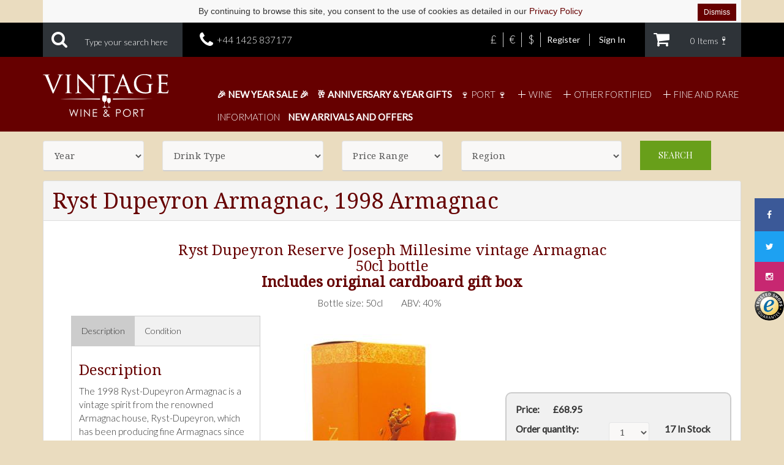

--- FILE ---
content_type: text/html;charset=UTF-8
request_url: https://www.vintagewineandport.co.uk/products/Ryst-Dupeyron-Armagnac-1998-Ryst-Dupeyron-Reserve-Joseph-Millesime-vintage-Armagnac
body_size: 25402
content:

			
			

<!DOCTYPE html>
<html lang="en-GB" dir="ltr">
<head>
	<meta http-equiv="X-UA-Compatible" content="IE=edge" />
	<meta charset="utf-8" />
	<meta name="viewport" content="width=device-width, initial-scale=1" />

	<title>  Ryst Dupeyron Armagnac, Armagnac, 1998  | Vintage Wine and Port</title>


	<meta name="Keywords" content="Armagnac,Armagnac,Armagnac,1998,1998 port,1998 champagne,vintage wine,vintage port,vintage champagne,wine,port,gifts,anniversary,birthday,vintage,champagne,claret,bordeaux,burgundy,fine wine,rare wine,wine delivery,wine gifts" />


	<meta name="Description" content="The 1998 Ryst-Dupeyron Armagnac is a vintage spirit from the renowned Armagnac house, Ryst-Dupeyron, which has been producing fine Armagnacs since 1905. It was aged for a minimum of 15 years in Gascony oak. A mature Armagnac that makes a great gift for those born in 1998.<br /><b>Tasting Notes</b>Amber brown. The nose exhales notes of dried fruits, yellow fruits and prunes. The mouth is full, round and supple. The finish is long and soft.<br/><b>Serving & Food Pairing</b>Armagnac is traditionally enjoyed neat, allowing you to fully appreciate its complexity. However, it can be paired with a variety of cheeses like Roquefort, Comté, high quality dark chocolate, caramel-based desserts and roasted or candied nuts.<br/><b>Maison Ryst-Dupeyron,</b> a prestigious Armagnac house in Gascony, France, has a rich history dating back to 1832. After a devastating fire destroyed their cellars in 1904, they discovered that barrels hidden in nearby vineyards had exceptional qualities. This led to the creation of Armagnac de terroir, or Armagnac of the land, which showcases the family's resilience and commitment to producing exceptional Armagnac.  <br/><a href=/chateau/ryst-dupeyon-armagnac class=btn btn-primary>Learn more about Ryst Dupeyron</a><br/><b>How to store your Armagnac</b>Store the bottle upright to minimize contact between the spirit and the cork. This reduces the risk of the cork deteriorating. Keep the bottle in a cool, dark place, ideally between 15-20°C and avoid temperature fluctuations. Store the bottle away from direct sunlight and artificial light.<br/><a href=/SearchResults.cfm?frmRegion=49 class=btn btn-primary>Learn more about Armagnac</a>" />


	<meta name="author" content="Vintage Wine & Port Ltd" />


	<!-- TODO migrate to bootstrap modal -->
	<link rel="stylesheet" href="/styles/tinyboxstyle.css" />
	<script type="text/javascript" src="/includes/tinybox.js"></script>
	
	<script type="text/javascript">
		var useMask = true;
		var customPackagingChosen = false;
		function closePackagingOptions() {
			var standardPackagingForm = document.getElementById('frmAddProduct');
			if(standardPackagingForm != null) {
				if(!customPackagingChosen) {
					standardPackagingForm.submit();
				}
			}
		}

		


	</script>
	
	<!--[if lte IE 7]>
		<script type="text/javascript">
			useMask = false;
		</script>
	<![endif]-->
	<link href="/assets/magiczoomplus/magiczoomplus.css?u=2018-09-03" rel="stylesheet" type="text/css" media="screen"/>
	<script src="/assets/magiczoomplus/magiczoomplus.js?u=2018-09-03" type="text/javascript"></script>
	<script src="/assets/js/descriptiontab.js" type="text/javascript"></script>
	



	<!-- Google Analytics as per 2017 https://developers.google.com/analytics/devguides/collection/analyticsjs/ -->
	<script>
	window.ga=window.ga||function(){(ga.q=ga.q||[]).push(arguments)};ga.l=+new Date;
	ga('create', 'UA-18745172-1', 'auto');
	ga('send', 'pageview');
	</script>
	<script async src='https://www.google-analytics.com/analytics.js'></script>
	
	<script type="text/javascript">
	(function() {
		window.sib = {
			equeue: [],
			client_key: "8unnz7i63z8ug2s5fyuq5rqa"
		};
		/* OPTIONAL: email for identify request*/
		// window.sib.email_id = 'example@domain.com';
		
		window.sendinblue = {};
		for (var j = ['track', 'identify', 'trackLink', 'page'], i = 0; i < j.length; i++) {
		(function(k) {
			window.sendinblue[k] = function() {
				var arg = Array.prototype.slice.call(arguments);
				(window.sib[k] || function() {
						var t = {};
						t[k] = arg;
						window.sib.equeue.push(t);
					})(arg[0], arg[1], arg[2], arg[3]);
				};
			})(j[i]);
		}
		var n = document.createElement("script"),
			i = document.getElementsByTagName("script")[0];
		n.type = "text/javascript", n.id = "sendinblue-js", n.async = !0, n.src = "https://sibautomation.com/sa.js?key=" + window.sib.client_key, i.parentNode.insertBefore(n, i), window.sendinblue.page();
		
		
	})();
	</script>
	

	<!-- Bootstrap Core CSS -->
	<link href="/assets/css/bootstrap.min.css" rel="stylesheet">

	<!-- Custom CSS -->
	<link href="/assets/css/vwp-new.css?u=2022-07-24" rel="stylesheet">
	<link href="/assets/css/mobile.css?u=2022-07-24" rel="stylesheet">
	<link href="/assets/css/tablet.css?u=2019-06-24" rel="stylesheet">
	<link href="/assets/css/medium-desktop.css?u=2022-07-11" rel="stylesheet">
	<link href="/assets/css/large-desktop.css?u=2019-08-06" rel="stylesheet">
	<link href="/assets/css/animate.min.css" rel="stylesheet">
	<!-- Custom Fonts -->
	<link href="/assets/font-awesome/css/font-awesome.min.css" rel="stylesheet" type="text/css">
	<link href="/assets/css/ionicons.min.css" rel="stylesheet" type="text/css">

	<!-- HTML5 Shim and Respond.js IE8 support of HTML5 elements and media queries -->
	<!-- WARNING: Respond.js doesn't work if you view the page via file:// -->
	<!--[if lt IE 9]>
		<script src="https://oss.maxcdn.com/libs/html5shiv/3.7.0/html5shiv.js"></script>
		<script src="https://oss.maxcdn.com/libs/respond.js/1.4.2/respond.min.js"></script>
	<![endif]-->

</head>

<body class="productDetail">
	



	

	<div class="container top-bar-message-container">
		<div class="row" style="background: #eadcbf; color: #333; "> 
			<div class="col-sm-12 text-center top-bar-message">
			
			
			
			
				<div class="top-bar-privacy" style="display:flex;justify-content:center;align-items:center;position:relative;
					padding:8px 16px;background-color:#f8f8f8;font-size:14px;color:#333;font-family:Arial,sans-serif;
					border-bottom:1px solid #e0e0e0;">

					<span style="margin-right:6px;">
					
						By continuing to browse this site, you consent to the use of cookies as detailed in our    <a href="/privacy-policy">  Privacy Policy  </a>
					
					</span>
					
					
		
					
					
					
					<a class="top-bar-dismiss btn btn-default btn-sm"
					   href="#"
					   aria-label="Dismiss cookie notice"
					   style="position:absolute;right:8px;top:6px;"
					   onclick="
						 jQuery.get('https://www.vintagewineandport.co.uk/com/blog.cfc?method=checkSessionTopBar&amp;hideCookiePolicyLink=true&amp;r=1768641640528&amp;_cf_nodebug=true');
						 jQuery(this).closest('.top-bar-privacy').remove();
						 return false;">
						Dismiss
					</a>
					
				</div>

			
			</div>
		</div>
	</div>
 
	<div class="shopping-cart-banner">
		<div class="container">
			<div class="search-banner pull-left">
				<form action="/SearchResults.cfm" method="POST" class="search-form" role="search">
					<button id="search-submit" name="frmKeywordSearchSubmit" type="submit"><i class="fa fa-search"></i></button>
					<input id="search-field" name="frmKeywordSearch" value="" type="text" placeholder="Type your search here" title="Enter your keyword search terms, or use the quick search filter choices instead" class="hint">
					
					
				</form>
			</div>

			<div class="telephone-container ">
				<span class="fa fa-phone"></span> 
				<p><a href="tel:+441425837177">+44 1425 837177</a></p>
			</div>
			<div class="shopping-icon-container pull-right">
		        <a href="/basket.cfm">
		        	<span class="shopping-icon">
		        		<i class="fa fa-shopping-cart"></i>
		        	</span>
		        	<div class="cart-amount pull-right">
		        		<p>
			        		<span class="cart-total-items">	
			        			<span id="itemcount" class="count">0</span>
			        		</span>
			        		Items&nbsp;&nbsp;<i class="ionicons ion-ios-wineglass"></i>&nbsp;&nbsp;<span id="topBarBasketTotal"></span>
			        	</p>
		        	</div>
		        </a>
				
					<div class="currency-list-xs visible-xs-inline"><a href="#" onclick="jQuery.get('https://www.vintagewineandport.co.uk/com/country.cfc?method=setSessionCurrency&amp;currencyISOCode=USD&amp;r=1768641640528&amp;_cf_nodebug=true'); location.reload(true); return false;" class="currency-link hidden-sm visible-xs-inline" title="View prices in USD">$</a><a href="#" onclick="jQuery.get('https://www.vintagewineandport.co.uk/com/country.cfc?method=setSessionCurrency&amp;currencyISOCode=EUR&amp;r=1768641640528&amp;_cf_nodebug=true'); location.reload(true); return false;" class="currency-link hidden-sm visible-xs-inline" title="View prices in EUR">&euro;</a><a href="#" onclick="jQuery.get('https://www.vintagewineandport.co.uk/com/country.cfc?method=setSessionCurrency&amp;currencyISOCode=GBP&amp;r=1768641640528&amp;_cf_nodebug=true'); location.reload(true); return false;" class="currency-link hidden-sm visible-xs-inline" title="View prices in GBP">&pound;</a></div>
				
			</div>
			<div class="action-buttons-header pull-right hidden-xs">

				
					<a href="/login.cfm" class="btn btn-primary pull-right">Sign In</a>
					<a href="/register.cfm" class="btn btn-primary pull-right">Register</a>
				
				
					<a href="#" onclick="jQuery.get('https://www.vintagewineandport.co.uk/com/country.cfc?method=setSessionCurrency&amp;currencyISOCode=USD&amp;r=1768641640528&amp;_cf_nodebug=true'); location.reload(true); return false;" class="currency-link pull-right" title="Click to view prices in USD">$</a><a href="#" onclick="jQuery.get('https://www.vintagewineandport.co.uk/com/country.cfc?method=setSessionCurrency&amp;currencyISOCode=EUR&amp;r=1768641640528&amp;_cf_nodebug=true'); location.reload(true); return false;" class="currency-link pull-right" title="Click to view prices in EUR">&euro;</a><a href="#" onclick="jQuery.get('https://www.vintagewineandport.co.uk/com/country.cfc?method=setSessionCurrency&amp;currencyISOCode=GBP&amp;r=1768641640528&amp;_cf_nodebug=true'); location.reload(true); return false;" class="currency-link pull-right" title="Click to view prices in GBP">&pound;</a>
				
			</div>
		</div>
	</div>
	<div class="navigation">
		<div class="container">
			<div class="row">
				<div class="col-xs-12 col-sm-3">
					<a href="/">
                        <!-- <?xml version="1.0" encoding="utf-8"?> -->
                        <!-- Generator: Adobe Illustrator 21.0.2, SVG Export Plug-In . SVG Version: 6.00 Build 0)  -->
                        <svg version="1.1" id="Layer_1" xmlns="http://www.w3.org/2000/svg" xmlns:xlink="http://www.w3.org/1999/xlink" x="0px" y="0px"
                             viewBox="0 0 481.8 164.2" style="enable-background:new 0 0 481.8 164.2;" xml:space="preserve">
                        <style type="text/css">
                            .st0{fill:#FFFFFF;}
                        </style>
                        <g>
                            <path class="st0" d="M41.4,61.2C47.1,48.5,60,16.1,62.1,9.3C62.6,7.8,63,6.5,63,5.7s-0.3-1.7-1.3-2c-1.1-0.3-2.2-0.3-3.4-0.3
                                c-0.6,0-1.1-0.3-1.1-0.8c0-0.6,0.7-0.8,2.2-0.8C63.3,1.8,67.8,2,69,2c0.6,0,4.8-0.2,7.7-0.2c1,0,1.6,0.2,1.6,0.7S78,3.4,77.2,3.4
                                c-0.7,0-2.9,0-4.7,1.1c-1.3,0.9-2.9,2.2-5.5,8.7c-1.1,2.7-5.9,14.1-10.9,25.7C50,52.7,45.7,63,43.5,67.7c-2.7,5.7-3.2,7.1-4.2,7.1
                                c-1.1,0-1.8-1.2-3.7-5.8L11.4,10.8C9.2,5.5,7.8,4.5,4.6,3.7C3,3.4,1.3,3.4,0.8,3.4C0.2,3.4,0,2.8,0,2.5c0-0.6,1-0.7,2.6-0.7
                                C7.3,1.8,12.8,2,14.1,2c1,0,5.4-0.2,9.2-0.2C25.1,1.8,26,2,26,2.5s-0.3,0.9-1,0.9c-1.1,0-2.7,0.1-3.6,0.4c-1,0.4-1.1,1-1.1,1.7
                                c0,1.2,1.2,4.1,2.7,7.9L41.4,61.2z"/>
                            <path class="st0" d="M101.8,46c0,9.2,0,16.6,0.4,20.6c0.3,2.8,0.7,4.6,3.6,5c1.5,0.2,3.6,0.4,4.5,0.4c0.6,0,0.8,0.4,0.8,0.8
                                s-0.4,0.8-1.6,0.8c-5.5,0-11.8-0.3-12.3-0.3c-0.6,0-6.7,0.3-9.7,0.3c-1,0-1.6-0.2-1.6-0.8c0-0.3,0.2-0.8,0.8-0.8
                                c0.9,0,2.1-0.2,3-0.4c1.9-0.4,2.2-2.2,2.6-5c0.4-3.9,0.6-11.4,0.6-20.6V29.3c0-14.7,0-17.4-0.2-20.4c-0.2-3.2-1-4.7-3.1-5.1
                                c-1.1-0.2-2.3-0.3-3-0.3c-0.4,0-0.8-0.4-0.8-0.8c0-0.6,0.4-0.8,1.6-0.8c3.2,0,9.4,0.2,9.9,0.2c0.4,0,6.8-0.2,9.8-0.2
                                c1.1,0,1.6,0.2,1.6,0.8c0,0.3-0.4,0.8-0.8,0.8c-0.7,0-1.3,0-2.5,0.2c-2.7,0.6-3.2,1.9-3.5,5.3c-0.1,3-0.1,5.7-0.1,20.4
                                C101.8,29.4,101.8,46,101.8,46z"/>
                            <path class="st0" d="M138.2,60.7c0.2,7.8,1.1,10.2,3.8,10.8c1.8,0.4,4,0.6,4.9,0.6c0.4,0,0.8,0.3,0.8,0.8c0,0.6-0.7,0.8-1.8,0.8
                                c-5.6,0-9.5-0.3-10.4-0.3s-5,0.3-9.5,0.3c-1,0-1.6-0.1-1.6-0.8c0-0.4,0.3-0.8,0.8-0.8c0.8,0,2.6-0.1,4-0.6
                                c2.5-0.7,2.8-3.2,2.8-11.8V5.3c0-3.8,0.6-4.8,1.3-4.8c1.1,0,2.8,1.9,3.8,2.9c1.6,1.6,15.9,16.8,31.1,32.4
                                c9.7,10.1,20.2,21.3,23.2,24.5l-1-47.6c-0.1-6.1-0.7-8.3-3.7-8.8c-1.8-0.3-4-0.4-4.8-0.4c-0.7,0-0.8-0.6-0.8-0.9
                                c0-0.6,0.8-0.7,1.9-0.7c4.5,0,9.2,0.2,10.3,0.2s4.4-0.2,8.4-0.2c1,0,1.8,0.1,1.8,0.7c0,0.3-0.4,0.9-1.1,0.9c-0.4,0-1.2,0-2.3,0.2
                                c-3.2,0.7-3.5,2.6-3.5,8.3l-0.2,55.6c0,6.3-0.1,6.8-0.8,6.8c-1,0-2-0.8-7.5-5.8c-1-0.9-15.2-14.9-25.6-25.7
                                C151.1,30.9,140,19.3,137,16L138.2,60.7z"/>
                            <path class="st0" d="M248.5,46c0,9.2,0,16.6,0.4,20.6c0.3,2.8,0.8,4.6,3.8,5c1.3,0.2,3.6,0.4,4.5,0.4c0.7,0,0.8,0.4,0.8,0.8
                                s-0.4,0.8-1.6,0.8c-5.4,0-11.6-0.3-12.2-0.3c-0.4,0-7.3,0.3-10.2,0.3c-1.1,0-1.6-0.2-1.6-0.8c0-0.3,0.2-0.7,0.8-0.7
                                c0.9,0,2-0.2,2.9-0.4c2-0.4,2.6-2.3,2.9-5.1c0.4-3.9,0.4-11.4,0.4-20.6V6.1l-14.2,0.2c-6.1,0.1-8.5,0.8-9.9,3
                                c-1.1,1.7-1.2,2.3-1.6,3c-0.2,0.8-0.6,0.9-1,0.9c-0.2,0-0.7-0.2-0.7-0.8c0-1,2-9.5,2.1-10.3c0.2-0.6,0.7-1.8,1-1.8
                                c0.7,0,1.7,0.8,4.4,1.1c2.8,0.3,6.6,0.4,7.7,0.4h37.1c3.2,0,5.5-0.2,7-0.4s2.3-0.4,2.8-0.4c0.4,0,0.4,0.6,0.4,1.1
                                c0,2.9-0.3,9.7-0.3,10.8c0,0.8-0.4,1.2-0.9,1.2c-0.4,0-0.7-0.3-0.8-1.7l-0.1-1c-0.3-2.9-2.5-5-11.8-5.2L248.3,6v40H248.5z"/>
                            <path class="st0" d="M305.6,3.7c1.2-3.1,1.7-3.7,2.3-3.7c1,0,1.3,1.3,2.3,3.5c1.8,4,17.5,43.2,23.6,57.6c3.6,8.5,6.3,9.7,8.4,10.4
                                c1.5,0.4,2.9,0.6,3.9,0.6c0.6,0,1.2,0.2,1.2,0.8c0,0.6-1.1,0.8-2.2,0.8c-1.5,0-8.7,0-15.5-0.2c-1.9-0.1-3.5-0.1-3.5-0.7
                                c0-0.4,0.2-0.4,0.7-0.7c0.6-0.2,1.6-1,0.9-2.6l-8.8-21.8c-0.2-0.4-0.3-0.6-0.9-0.6h-22.7c-0.4,0-0.8,0.2-1,0.8l-5.6,15.2
                                c-0.9,2.3-1.5,4.7-1.5,6.4c0,1.9,1.7,2.6,3.3,2.6h0.9c0.8,0,1,0.3,1,0.8c0,0.6-0.6,0.8-1.5,0.8c-2.3,0-7.7-0.3-8.8-0.3
                                c-1,0-5.9,0.3-9.9,0.3c-1.2,0-1.9-0.2-1.9-0.8c0-0.4,0.4-0.8,0.9-0.8c0.7,0,2.1-0.1,2.9-0.2c4.5-0.6,6.4-3.9,8.3-8.7L305.6,3.7z
                                 M316.6,43.2c0.4,0,0.4-0.2,0.3-0.7l-9.7-26c-0.6-1.5-1.1-1.5-1.7,0l-9.2,26c-0.1,0.4,0,0.7,0.3,0.7H316.6z"/>
                            <path class="st0" d="M406.6,49.4c0-7.7-0.2-8.8-4.2-9.6c-0.8-0.1-2.5-0.2-3.3-0.2c-0.3,0-0.8-0.4-0.8-0.8c0-0.7,0.4-0.8,1.6-0.8
                                c4.5,0,11.1,0.2,11.6,0.2s6.6-0.2,9.6-0.2c1.1,0,1.6,0.1,1.6,0.8c0,0.3-0.4,0.8-0.8,0.8c-0.7,0-1.3,0-2.5,0.2
                                c-2.7,0.4-3.5,1.9-3.7,5.3c-0.1,3-0.1,5.8-0.1,9.8v10.6c0,4.4-0.1,4.5-1.3,5.1c-6.3,3.2-15.2,4.2-20.9,4.2
                                c-7.5,0-21.4-0.9-32.4-10.2c-6-5-11.7-15.2-11.7-27c0-15.2,7.7-25.9,16.4-31.2c8.8-5.4,18.7-6,26.1-6c6.3,0,13.2,1.1,15.1,1.6
                                c2,0.4,5.5,1,7.9,1c1,0,1.2,0.4,1.2,0.9c0,1.3-0.6,3.9-0.6,13.4c0,1.6-0.4,2-1.1,2c-0.6,0-0.7-0.6-0.7-1.5c-0.1-1.2-0.7-4-2.2-6.3
                                c-2.5-3.6-9.9-7.4-22.7-7.4c-5.9,0-13.1,0.4-20.6,6.1c-5.7,4.4-9.7,12.8-9.7,23.9c0,13.4,6.9,23,10.4,26.2
                                c7.8,7.3,16.1,9.9,25.1,9.9c3.5,0,8-0.3,10.6-1.8c1.2-0.7,2-1.1,2-2.9V49.4H406.6z"/>
                            <path class="st0" d="M445.1,29.3c0-14.7,0-17.4-0.2-20.4c-0.2-3.2-0.8-4.8-4-5.3c-0.8-0.1-2.5-0.2-3.4-0.2c-0.3,0-0.8-0.4-0.8-0.8
                                c0-0.6,0.4-0.8,1.6-0.8c4.5,0,10.8,0.2,11.4,0.2c0.7,0,21.2,0.1,23.5,0c1.9-0.1,3.7-0.4,4.5-0.6c0.4-0.1,0.9-0.4,1.3-0.4
                                c0.3,0,0.4,0.4,0.4,0.9c0,0.7-0.6,1.8-0.8,4.5c-0.1,0.9-0.3,5.1-0.6,6.3c-0.1,0.4-0.4,1-0.9,1c-0.6,0-0.8-0.4-0.8-1.2
                                c0-0.7-0.1-2.2-0.6-3.4c-0.7-1.6-1.7-2.2-7-2.9C467,6,455.6,5.9,454.5,5.9c-0.4,0-0.6,0.3-0.6,1v25.8c0,0.7,0,1,0.6,1
                                c1.2,0,14.2,0,16.4-0.2c2.3-0.2,3.8-0.3,4.8-1.3c0.7-0.7,1.1-1.2,1.5-1.2c0.3,0,0.6,0.2,0.6,0.8s-0.6,2.1-0.8,5.3
                                c-0.2,1.9-0.4,5.5-0.4,6.1c0,0.8-0.2,1.8-0.9,1.8c-0.4,0-0.7-0.3-0.7-0.9c0-0.9,0-1.9-0.4-3.1c-0.3-1.3-1.2-2.5-5-2.9
                                c-2.7-0.3-13.2-0.4-14.9-0.4c-0.6,0-0.7,0.3-0.7,0.7V46c0,3.2-0.1,14.3,0,16.2c0.2,6.4,2,7.6,11.7,7.6c2.6,0,7.3,0,9.8-1
                                c2.6-1.1,3.9-2.8,4.5-6.6c0.2-1.1,0.4-1.5,1-1.5s0.7,0.8,0.7,1.5s-0.8,7.1-1.3,9.2c-0.7,2.5-1.7,2.5-5.5,2.5
                                c-7.4,0-13.1-0.2-17.1-0.3c-4.1-0.2-6.7-0.2-8.2-0.2c-0.2,0-2.1,0-4.2,0.1c-1.9,0.1-4.1,0.2-5.7,0.2c-1,0-1.6-0.2-1.6-0.8
                                c0-0.3,0.2-0.8,0.8-0.8c0.9,0,2.1-0.3,3-0.4c1.9-0.3,2.1-2.2,2.6-5c0.6-3.9,0.6-11.4,0.6-20.6L445.1,29.3L445.1,29.3z"/>
                        </g>
                        <g>
                            <path class="st0" d="M101.1,134.8h2.9l5.9,20.6l8.2-20.6h0.6l8.1,20.6l6-20.6h2.9l-8.2,28.6H127l-8.5-21.7l-8.7,21.7h-0.5
                                L101.1,134.8z"/>
                            <path class="st0" d="M144.6,134.8h2.9v28.6h-2.9V134.8z"/>
                            <path class="st0" d="M158,163.5v-28.6h0.6l19.1,22v-22h2.8v28.6h-0.6L161,141.8v21.7H158z"/>
                            <path class="st0" d="M191.5,134.8H208v2.8h-13.6v9h13.4v2.8h-13.4v11.3h13.4v2.8h-16.3L191.5,134.8L191.5,134.8z"/>
                            <path class="st0" d="M253.6,152.9l1.9,2.1c-1.2,1.1-2.4,2.1-3.6,2.9c0.8,0.7,1.8,1.7,3,3c1,1,1.8,1.9,2.6,2.7h-4l-3.8-3.9
                                c-2.4,1.9-4.3,3.2-5.8,3.8s-3.1,0.9-4.7,0.9c-2.2,0-4-0.6-5.3-1.9c-1.3-1.3-2-2.8-2-4.7c0-1.4,0.5-2.9,1.4-4.3
                                c0.9-1.4,2.7-3.2,5.5-5.4c-1.6-1.9-2.6-3.3-3-4.2s-0.7-1.8-0.7-2.6c0-1.4,0.6-2.6,1.7-3.5c1.3-1.1,2.9-1.6,4.8-1.6
                                c1.2,0,2.3,0.2,3.3,0.7s1.7,1.1,2.3,1.9c0.5,0.8,0.8,1.7,0.8,2.6c0,1-0.3,2-1,3.1s-2,2.5-4,4.2l4.3,4.6l2.8,2.9
                                C251.5,154.7,252.7,153.7,253.6,152.9z M240.7,150c-2.4,1.8-4,3.3-4.8,4.4c-0.8,1.1-1.1,2.1-1.1,3c0,1.1,0.5,2.1,1.4,2.9
                                c0.9,0.8,2.1,1.3,3.4,1.3c1,0,2-0.2,3-0.6c1.5-0.7,3.3-1.8,5.3-3.4l-4.5-4.7C242.5,152.1,241.6,151.1,240.7,150z M241,146.2
                                c1.4-1.1,2.4-2.1,3.1-3.2c0.5-0.7,0.7-1.4,0.7-2c0-0.7-0.3-1.2-1-1.7c-0.6-0.5-1.5-0.7-2.6-0.7c-1,0-1.8,0.2-2.5,0.7
                                c-0.6,0.5-1,1.1-1,1.8c0,0.5,0.1,1,0.4,1.5C239,143.7,239.9,144.9,241,146.2z"/>
                            <path class="st0" d="M281.1,134.8h5.7c3.3,0,5.5,0.1,6.6,0.4c1.6,0.4,3,1.2,4,2.5s1.6,2.8,1.6,4.7s-0.5,3.5-1.5,4.7
                                s-2.4,2.1-4.2,2.5c-1.3,0.3-3.7,0.5-7.3,0.5h-2v13.3h-2.9L281.1,134.8L281.1,134.8z M284,137.7v9.7l4.8,0.1c2,0,3.4-0.2,4.3-0.5
                                c0.9-0.4,1.6-0.9,2.1-1.7s0.8-1.7,0.8-2.7s-0.3-1.8-0.8-2.6s-1.2-1.4-2.1-1.7c-0.8-0.3-2.2-0.5-4.2-0.5H284V137.7z"/>
                            <path class="st0" d="M322.3,134.1c4.3,0,8,1.4,10.9,4.3c2.9,2.9,4.4,6.5,4.4,10.7s-1.5,7.8-4.4,10.7s-6.5,4.4-10.7,4.4
                                s-7.8-1.5-10.8-4.4c-2.9-2.9-4.4-6.4-4.4-10.6c0-2.8,0.7-5.3,2-7.7c1.3-2.3,3.1-4.2,5.4-5.5C317.2,134.8,319.7,134.1,322.3,134.1z
                                 M322.5,136.9c-2.1,0-4.1,0.6-6,1.7c-1.9,1.1-3.4,2.6-4.4,4.5c-1.1,1.9-1.6,4-1.6,6.3c0,3.4,1.2,6.3,3.5,8.6
                                c2.4,2.3,5.2,3.5,8.5,3.5c2.2,0,4.3-0.5,6.2-1.6c1.9-1.1,3.4-2.6,4.4-4.4c1.1-1.9,1.6-3.9,1.6-6.2s-0.5-4.3-1.6-6.2
                                c-1.1-1.8-2.6-3.3-4.5-4.4C326.7,137.5,324.6,136.9,322.5,136.9z"/>
                            <path class="st0" d="M347.5,134.8h5.7c3.2,0,5.3,0.1,6.5,0.4c1.7,0.4,3.1,1.2,4.1,2.5c1.1,1.3,1.6,2.9,1.6,4.7
                                c0,1.6-0.4,2.9-1.1,4.1c-0.7,1.2-1.8,2.1-3.1,2.7c-1.4,0.6-3.2,0.9-5.6,0.9l10.3,13.3h-3.5L352,150.2h-1.6v13.3h-2.9V134.8z
                                 M350.4,137.7v9.7h4.9c1.9,0,3.3-0.2,4.2-0.5c0.9-0.4,1.6-0.9,2.1-1.7s0.8-1.7,0.8-2.7s-0.3-1.8-0.8-2.6s-1.2-1.3-2-1.7
                                c-0.8-0.3-2.2-0.5-4.2-0.5H350.4z"/>
                            <path class="st0" d="M372.7,137.7v-2.8h15.7v2.8H382v25.8h-2.9v-25.8H372.7z"/>
                        </g>
                        <path class="st0" d="M219.6,94c-21.7,0.1-43.5,0.1-65.2,0.4L109.5,95c-15,0.3-29.9,0.5-44.9,1c15,0.5,29.9,0.7,44.9,1l44.9,0.6
                            c21.8,0.2,43.5,0.3,65.3,0.4c-0.2-0.7-0.3-1.4-0.3-2.1C219.4,95.2,219.5,94.6,219.6,94z"/>
                        <path class="st0" d="M378.8,94.9l-44.9-0.6c-21.8-0.2-43.6-0.3-65.4-0.4c0.1,0.6,0.2,1.2,0.2,1.8c0,0.7-0.1,1.4-0.3,2.1
                            c21.8-0.1,43.7-0.1,65.5-0.4l44.9-0.6c15-0.3,29.9-0.5,44.9-1C408.8,95.5,393.8,95.3,378.8,94.9z"/>
                        <path class="st0" d="M243.4,82.3h-6.9h-4.1h-2.9c0,0-0.2,0.5-0.4,1.3c-1.3,4.7-4.9,20.6,6.2,23.7c0,0,0.2,1.2,0.4,2.9
                            c0.4,3.6,0.9,9.8-0.4,13.8c0,0-0.3,1.8-3.3,2.2c0,0-5.3,0.7-2.2,2.1c0,0,2.9,0.6,6.7,0.5c3.7,0.2,6.6-0.5,6.6-0.5
                            c3.1-1.3-2.1-2.1-2.1-2.1c-2.9-0.4-3.2-2.2-3.2-2.2c-1.2-3.9-0.8-9.8-0.4-13.5c0.2-1.9,0.4-3.3,0.4-3.3
                            C250.7,103.6,243.4,82.3,243.4,82.3z"/>
                        <path class="st0" d="M259,91.8h-5.5H248c0,0-4.8,14.2,2.3,18.8c0.7,0.4,1.4,0.8,2.3,1c0,0,1.5,8.5,0,13.3c0,0-0.3,1.4-2.6,1.8
                            c0,0-4.2,0.6-1.7,1.6c0,0,2.3,0.5,5.3,0.4c3,0.1,5.2-0.4,5.2-0.4c2.5-1.1-1.7-1.6-1.7-1.6c-2.3-0.3-2.6-1.8-2.6-1.8
                            c-1.5-4.8,0-13.3,0-13.3c2.3-0.7,3.8-2.1,4.8-3.8C262.4,101.9,259,91.8,259,91.8z"/>
                        </svg>
                    </a>
					<!-- Mobile Icon Toggle -->
				    <div class="navbar-header">
				        <div class="nav-icon3 navbar-toggle" data-toggle="collapse" data-target="#bs-example-navbar-collapse-1">
				            <span></span>
				            <span></span>
				            <span></span>
				            <span></span>
				        </div>
				    </div>
				</div>
				<div class="col-xs-12 col-sm-9 nav-wrapper">
					
<div id="social-icons">
	<ul class="list-style">
		<li>
			<a href="https://www.facebook.com/VintageWineAndPort">
				<i class="fa fa-facebook" aria-hidden="true"></i>
			</a>
		</li>
		<li>
			<a href="https://twitter.com/vintwineport">
				<i class="fa fa-twitter" aria-hidden="true"></i>
			</a>
		</li>
		<li>
			<a href="https://www.instagram.com/vintagewineandport/">
				<i class="fa fa-instagram" aria-hidden="true"></i>
			</a>
		</li>
		 <li id="customTrustbadgeRight"></li>
	</ul>
	
</div>
<nav class="navbar navbar-inverse navbar-static-top" role="navigation">
	<!-- Collect the nav links, forms, and other content for toggling -->
	<div class="collapse navbar-collapse" id="bs-example-navbar-collapse-1">
		<ul class="nav navbar-nav pull-right">
		  
		
		
		
		
	
	
		
					
			<li class="dropdown">
				<a href="/special-offers.cfm" class="dropdown-toggle" data-toggle="dropdown"><strong>&#127881; NEW YEAR SALE &#127881;</strong></a>
				<div class="dropdown-menu">
					<div class="container">
						<!-- Row 1 -->
						<div class="row">
							<div class="col-sm-3">
							<p>	<a href="/special-offers.cfm" class="btn btn-primary"> Special Offers </a><br />
							</p>
							<p><a href="/clearance-offers.cfm" class="btn btn-primary">Clearance Offers - last chance to buy</a>			
							</p>		
							
							</div>
						</div>
						<!-- End Row 1 -->
					</div>
				</div>
			</li>
		
			
			<!-- END SALE -->	
	
	
	

		


		   <li class="dropdown">
				<a href="#" class="dropdown-toggle" data-toggle="dropdown"><strong>&#x1F942; Anniversary &amp; Year Gifts</strong></a>
				<div class="dropdown-menu">
					<div class="container">
						<!-- Row 1 -->
						<div class="row">

							<div class="col-sm-4">
								<h2>Anniversary Wine Vintages for 2026</h2>
								<ul class="list-unstyled">
								<li>
										<a href="/vintage-wine/2008-wine/">2008 Port &amp; Wine (18th Anniversary)</a>
									</li>
									<li>
									<a href="/vintage-wine/2006-wine/">2006 Port &amp; Wine (20th Anniversary)</a>
									</li>
									
								<li>
									<a href="/vintage-wine/2005-wine/">2005 Port &amp; Wine (21st Anniversary)</a>
									</li>
									<li>
										<a href="/vintage-wine/2001-wine/">2001 Port &amp; Wine (25th Anniversary)</a>
									</li>
									<li>
										<a href="/vintage-wine/1996-wine/">1996 Port &amp; Wine (30th Anniversary)</a>
									</li>
									<li>
										<a href="/vintage-wine/1986-wine/">1986 Port &amp; Wine (40th Anniversary)</a>
									</li>
									
									<li>
										<a href="/vintage-wine/1976-wine/">1976 Port &amp; Wine (50th Anniversary)</a>
									</li>
									<li> 
										<a href="/vintage-wine/1966-wine/">1966 Port &amp; Wine (60th Anniversary)</a>
									</li>
										<li>
										<a href="/vintage-wine/1956-wine/">1956 Port &amp; Wine (70th Anniversary)</a>
									</li>
									<li>
										<a href="/vintage-wine/1946-wine/">1946 Port &amp; Wine (80th Anniversary)</a>
									</li>
									
									<li>
										<a href="/vintage-wine/1971-wine/">1971 Port &amp; Wine (55th Anniversary)</a>
									</li>
									<li>
										<a href="/vintage-wine/1961-wine/">1961 Port &amp; Wine (65th Anniversary)</a>
									</li>
									<li>
										<a href="/vintage-wine/1951-wine/">1951 Port &amp; Wine (75th Anniversary)</a>
									</li>
								</ul>
							</div> 


							<div class="col-sm-3">
								<h2>Occasions</h2>
								<ul class="list-unstyled">
								
							
									<li>
										<a href="	/anniversaries/Birthday-anniversary-page.cfm">Anniversary/Birthday Homepage</a>
									</li>
									<li>
										<a href="/port-bonds.cfm"> <b> Port Bond. </b><em>Buy 2025 and 2024 vintages pre-release</em></a>
									</li>
										<li>
										<a href="/christening-gifts.cfm">Christening Gifts</a>
									</li>
									<li>
										<a href="/wedding-gifts.cfm">Wedding gifts</a>
									</li>
										<li>
										<a href="/corporate-wine-gifts.cfm">Corporate Gifts</a>
									</li>

									

								</ul>
							</div> <!-- /.col -->

						
							<div class="col-sm-3">
							<h2>Exclusive and Recommended Gifts</h2>
							
							<ul class="list-unstyled">
								<li>
								<a href="/vintage-wine-and-port-gifts.cfm">Recommended Vintage Wine and Port Gifts</a>
								</li>		
								<li>
								<a href="/assets/includes/wine-gifts-50.cfm">Under &pound;50 Wine and Port Gifts</a>
						   </li>
						    <li>
						    <a href="/assets/includes/port-wine-gifts/wine-gifts-100.cfm">Under &pound;100 Wine and Port Gifts</a>
								</li>
								<li>
								<a href="/assets/includes/port-wine-gifts/wine-gifts-bestseller.cfm">Best Selling Gifts</a>
								<li>	
								<li>
								<a href="/assets/includes/port-wine-gifts/wine-gifts-decanters.cfm">Decanter and Glasses Gifts</a>
								<li>	
								<li>
								<a href="/assets/includes/port-wine-gifts/wine-gifts-mixed.cfm	">Mixed Cases</a>
								<li>	
														
								</ul>
							</div><!-- /.col -->
							--->
			
						</div><!-- /.row -->

					</div><!-- /.container -->
				</div><!-- /.dropdown-menu -->
			</li><!-- /.dropdown -->
		
		
			<li class="dropdown">
				<a href="#" class="dropdown-toggle" data-toggle="dropdown"> &#127863 Port  &#127863</a>
				<div class="dropdown-menu">
					<div class="container">
						<!-- Row 1 -->
						<div class="row">
							<div class="col-sm-6">
								<h2>Port Wine Styles</h2>
								
								
								<ul class="list-unstyled">
									<li>
										<a href="/vintage-port.cfm"><b> New to Port Wine? </b><em> Start your Journey Here</em></a>
									</li>
									
									
									
							<h2 style="font-size: 100%;">Bottle Matured Ports</h2>

								   
									<li>
										<a href="/assets/includes/vintage-port/vintage-port-1.cfm"><b> Vintage Port </b> <em>The Pinnacle of Port</em></a>
									</li>
										<li>
										<a href="/LBV-port.cfm"><b> Late Bottled Vintage Port </b> <em>Approachable, Affordable, Reliable </em></a>
									</li>
									<li>
										<a href="/crusted-port.cfm"><b> Crusted Port </b> <em>Blended, Complex, Age-Worthy </em> </a>
									</li>
										<li>
										<a href="/ruby-port.cfm"><b> Ruby Port </b> <em>Fruity, Youthful, Affordable</em>  </a>
									</li>
										<li>
										<a href="/searchresults.cfm?frmDrinkType=50"><b> Rose Port </b> <em>Fruity, Light, Refreshing</em>  </a>
									</li>
									
									
										<h2 style="font-size: 100%;">Barrel Matured Ports</h2>
									<li>
										<a href="/Colheita-port.cfm"><b> Colheita  Port </b> <em> Expression of a single year </em> </a>
									</li>
									
									
									<li>
										<a href="/tawny-port.cfm"><b> Tawny Port</b> - <em>Aged, Nutty, Smooth </em></a>
										<ul>
										<li>  <a href="/10-year-tawny-port.cfm">10 year Tawny Port</a>   </li>
												<li>  <a href="/20-year-tawny-port.cfm">20 year Tawny Port</a>   </li>
														<li>  <a href="/30-year-tawny-port.cfm">30 year Tawny Port</a>   </li>
																<li>  <a href="/40-year-tawny-port.cfm">40 year Tawny Port</a>   </li>
																		<li>  <a href="/50-year-tawny-port.cfm">50 year Tawny Port</a>   </li>
																			<li>  <a href="/80-year-tawny-port.cfm">80 year Tawny Port</a>   </li>
																
																			<li>  <a href="/assets/includes/tawny/VV-tawny-port.cfm">Very Very Old Tawny Port</a>   </li>
																		
										</ul>
										
										
									</li>
									
								
									 <li>
										<a href="/white-port.cfm"><b> White Port</b> <em>Golden, Floral, Refreshing</em></a>
											<ul>
										<li>  <a href="/assets/includes/white-port/easy-drinking-white-port.cfm">Easy Drinking White Port</a>   </li>
												<li>  <a href="/assets/includes/white-port/aged-white-port.cfm">Aged White Port</a>   </li>
														<li>  <a href="/assets/includes/white-port/colheita-white-port.cfm">White Colheita Port</a>   </li>
																<li>  <a href="/assets/includes/white-port/vv-white-port.cfm">Fine and Rare White Port</a>   </li>
																		<li>  <a href="/assets/includes/white-port/all-white-port.cfm">All White Port</a>   </li>
																		
										</ul>
									</li>
								</ul>
							</div><!-- /col -->
							

							<div class="col-sm-3">
								<h2> Producers Exclusive to VWP</h2>
								<ul class="list-unstyled">
								   <li>
										<a href="/assets/includes/burmester/Burmester-port-wines.cfm"><b>Burmester </b> <em>Elegant, Characterful, Timeless</em></a>
								   </li>
								   <li>
										<a href="/assets/includes/delaforce-port/delaforce-port.cfm"><b>Delaforce Port </b><em>Rich, Elegant, Fruity</em> </a>
								   </li>
								      <li>
										<a href="/collections/maynards-port"><b>Maynard's Port</b></a>
								   </li>
								   <li>
										<a href="/assets/includes/messias/messias.cfm">Messias Port</a>
								   </li>
								   <li>
										<a href="/assets/includes/palmer-port/palmer-port.cfm"><b>Palmer's Port </b></a>
								   </li>
								   <li>
										<a href="/Quevedo-port-wines.cfm">Quevedo Port</a>
								   </li>
								   <li>
										<a href="/collections/Quinta-da-devesa.cfm"><b> Quinta da Devesa</b></a>
								   </li>
								   <li>
										<a href="/assets/includes/quinta-das-carvalhas/quinta-das-carvalhas.cfm"><b>Quinta das Carvalhas</b></a>
								   </li>
								   <li>
										<a href="/chateau/j-w-hart">J W Hart</a>
								   </li>
								   
								   
								   
								</ul>
							</div>
							<div class="col-sm-3">
								<h2>Producers</h2>
								<ul class="list-unstyled">
									<li>
										<a href="/chateau/Barros">Barros Port </a>
								   </li>
								   <li>
										<a href="/chateau/Burmester-Colheita-Port">Burmester Port</a>
								   </li>
								   <li>
										<a href="/chateau/Calem-Vintage-Port">Calem Port</a>
								   </li>
								   <li>
										<a href="/assets/includes/messias/messias.cfm">Messias</a>
								   </li>
								   <li>
										<a href="/chateau/croft-vintage-port">Croft Port</a>
								   </li>
								    <li>
										<a href="/Quinta-da-devesa-port-wines.cfm">Quinta da Devesa</a>
								   </li>
								   <li>
										<a href="/chateau/Dow-Vintage-Port">Dow's Port</a>
									</li>
								   <li>
										<a href="/chateau/Fonseca-Vintage-Port">Fonseca Port</a>
									</li>
									<li>
										<a href="/chateau/Graham-Vintage-Port">Graham's Port</a>
								   </li>
								   <li>
										<a href="/chateau/Kopke-vintage-Port">Kopke Port</a>
								   </li>
								   <li>
										<a href="/chateau/Krohn">Krohn Port</a>
								   </li>
								   <li>
										<a href="/chateau/Niepoort-vintage-Port">Niepoort Port</a>
								   </li>
								   <li>
										<a href="/chateau/Offley">Offley Port</a>
								   </li>
								   <li>
										<a href="/chateau/Palmer-port">Palmer Port</a>
								   </li>
								   <li>
										<a href="/Quevedo-port-wines.cfm">Quevedo Port</a>
								   </li>
								   <li>
										<a href="/chateau/Quinta-do-Noval-vintage-port">Quinta do Noval Port</a>
								   </li>
								 
									<li>
										<a href="/chateau/Quinta-do-Noval-nacional">Q. do Noval NACIONAL Port</a>
								   </li>
								   <li>
										<a href="/chateau/ramos-pinto">Ramos Pinto Port</a>
								   </li>
									<li>
										<a href="/chateau/royal-oporto">Royal Oporto Port</a>
								   </li>
								   <li>
										<a href="/chateau/sandeman-vintage-port-0">Sandeman Port</a>
								   </li>
								   <li>
										<a href="/chateau/smith-woodhouse-vintage-port">Smith Woodhouse Port</a>
								   </li>
								   <li>
										<a href="/chateau/Taylors-Vintage-Port-0">Taylor's Port</a>
									</li>
								   <li>
										<a href="/chateau/warre-vintage-port">Warre's Port</a>
								   </li>
									
								   
								</ul>
							</div><!-- /col -->
						</div><!-- /.row -->
					</div><!-- /.container -->
				</div><!-- /.dropdown-menu -->
			</li>
			
	
			
			<li class="dropdown">
				<a href="#" class="dropdown-toggle" data-toggle="dropdown"><div class="plus"></div>Wine</a>
				<div class="dropdown-menu">
					<div class="container">
						<!-- Row 1 -->
						<div class="row">
							<div class="col-sm-3">
								<h2>Wine Types </h2>
								<ul class="list-unstyled">
									<li>
											<a href="/searchresults.cfm?frmDrinkType=1">Red Wine</a>
									</li>
									<li>
										<a href="/searchresults.cfm?frmDrinkType=2">White Wine</a>
									</li>
									<li>
										<a href="/searchresults.cfm?frmDrinkType=15">Rose Wine</a>
									</li>
										<li>
								<a href="/searchresults.cfm?frmDrinkType=5">Sparkling Wine</a>
									</li>
									<li>
										<a href="/vintage-port.cfm">Port Wine</a>
									</li>
									<li>
										<a href="/searchresults.cfm?frmDrinkType=4">Sweet Wine</a>
									</li>
									
										<li>
								<a href="/madeira-wine.cfm">Madeira Wine</a>
									</li>
									
								
									
								</ul>
							</div>

						<div class="col-sm-3">
								<h2>France</h2>
								<ul class="list-unstyled">
									<li>
										<a href="/searchresults.cfm?frmRegion=1">Bordeaux Wine</a>
									</li>
									 
									<li>
										<a href="/searchresults.cfm?frmRegion=31">Burgundy</a>
									</li>
									
									<li>
										<a href="/searchresults.cfm?frmRegion=5">Rhone</a>
									</li>
										<li>
										<a href="/searchresults.cfm?frmRegion=33">Champagne</a>
									</li>
																
								</ul>
								<h2>Other</h2>
								<ul class="list-unstyled">						
									 <li>
										<a href="/searchresults.cfm?frmRegion=27">Spain</a>
									</li>	
								</ul>
							</div>
							
							<div class="col-sm-3">
								<a href="/portuguese-wine.cfm"><h2>Portuguese wine </h2></a>
								<ul class="list-unstyled">
							
									
									<li>
										<a href="/portuguese-wine.cfm">About Portuguese Wines</a>
									</li>
									
									<li>
										<a href="/assets/includes/portugal-wine/douro-wines/douro-wines.cfm">Douro Wines</a>
									</li>
									<li>
										<a href="/vintage-port.cfm">Port</a>
									</li>
										<li>
										<a href="/madeira-wine.cfm">Madeira</a>
									</li>
									<li>
										<a href="/searchresults.cfm?kws=Dao">Dao</a>
									</li>
										<li>
										<a href="/searchresults.cfm?kws=vinho+verde">Vinho Verde</a>
									</li>
										<li>
										<a href="/searchresults.cfm?kws=bairrada">Bairrada</a>
									</li>
										<li>
										<a href="/searchresults.cfm?kws=Alentejo">Alentejo</a>
									</li>
									<li>
										<a href="/searchresults.cfm?kws=setubal">Peninsula de Setubal</a>
									</li>
									<!--
									<li>
										<a href="/searchresults.cfm?kws=tejo">Tejo</a>
									</li>
									<li>
										<a href="/searchresults.cfm?kws=azores">Azores</a>
									</li>
										<li>
										<a href="/searchresults.cfm?kws=Beira">Beira</a>
									</li>
										<li>
										<a href="/searchresults.cfm?kws=Lisboa">Lisboa</a>
									</li>
									-->
									
								   
								</ul>
							</div>		
								<div class="col-sm-3">
								<h2>Italian Wine</h2>
								<ul class="list-unstyled">
																
									<li>
										<a href="/italian-wine.cfm">All Italian Wines</a>
									</li>
									
									<li>
										<a href="/searchresults.cfm?kws=Amarone">Amarone </a>
									</li>
									<li>
										<a href="/searchresults.cfm?kws=Barolo">Barolo </a>
									</li>
										<li>
										<a href="/searchresults.cfm?kws=Barbaresco">Barbaresco</a>
									</li>
										<li>
										<a href="/searchresults.cfm?kws=Brunello">Brunello</a>
									</li>
										<li>
										<a href="/searchresults.cfm?kws=chianti">Chianti </a>
									</li>
										<li>
										<a href="/searchresults.cfm?kws=Nebbiolo">Nebbiolo </a>
									</li>
								
									
				
							
									
								   
								</ul>
							</div>		
							
						
							
							
							
							
						</div><!-- /.row -->
						<!-- End Row 1 -->
					</div><!-- /.container -->
				</div><!-- /.dropdown-menu -->
			</li>			
			
	<li class="dropdown">
				<a href="#" class="dropdown-toggle" data-toggle="dropdown"><div class="plus"></div>Other Fortified</a>
				<div class="dropdown-menu">
					<div class="container">
						<!-- Row 1 -->
						<div class="row">
							
							
							
<div class="col-sm-3">
								<h2>Madeira Wine</h2>
								<ul class="list-unstyled">
									<li>
										<a href="/madeira-wine.cfm">About Madeira Wine</a>
									</li>
									<li>
										<a href="/malvasia-madeira-wine.cfm">Malvasia (Malmsey)</a>
									</li>
									<li>
										<a href="/bual-madeira-wine.cfm">Boal (Bual)</a>
									</li>
									<li>
										<a href="/verdelho-madeira-wine.cfm">Verdelho</a>
									</li>
									<li>
										<a href="/sercial-madeira-wine.cfm">Sercial</a>
									</li>
									<li>
										<a href="/terrantez-madeira-wine.cfm">Terrentez</a>
									</li>
									<li>
										<a href="/tinta-negra-madeira-wine.cfm">Tinta Negra</a>
									</li>
									
								</ul>
							</div>
							
							
						
							<div class="col-sm-3">
								<h2>Sherry and Montilla Moriles</h2>
								<ul class="list-unstyled">
									<li>
										<a href="/sherry-wine-gifts.cfm">Our Sherry and Montilla-Moriles Wines</a>
									</li>
									<li>
												<a href="/toro-Albala.cfm">Toro Albala - Exclusive to VWP</a>
							
									</li>
									
								<li>
												<a href="/assets/includes/sherry/fino.cfm">Fino Style</a>
									</li>
										<li>
												<a href="/assets/includes/sherry/pedro-ximenez.cfm">Pedro Ximenez Style</a>
									</li>
									<li>
												<a href="/assets/includes/sherry/palo-cortado.cfm">Palo-cortado Style</a>
									</li>
	<li>
												<a href="/assets/includes/sherry/Amontillado.cfm">Amontillado Style</a>
									</li>
										<li>
												<a href="/assets/includes/sherry/manzanilla.cfm">Manzanilla Style</a>
									</li>	<li>
												<a href="/assets/includes/sherry/cream.cfm">Cream  Style</a>
									</li>	<li>
												<a href="/assets/includes/sherry/oloroso.cfm">Oloroso Style</a>
									</li>								  
								  
								</ul>
							</div>
							
						

						
							

							
							
							</div>
						<!-- End Row 1 -->
					</div>
				</div>
			</li>
						
		
					
					
					
			<li class="dropdown">
				<a href="#" class="dropdown-toggle" data-toggle="dropdown"><div class="plus"></div>Fine and Rare</a>
				<div class="dropdown-menu">
					<div class="container">
						<!-- Row 1 -->
						<div class="row">
							<div class="col-sm-3">
								
								<ul class="list-unstyled">
								<p>
										<a href="/fine-and-rare-port.cfm" class="btn btn-primary" ><strong> Fine and Rare Port </strong></a><br />
									</p>
									
									
									<li>
										<a href="/assets/includes/fine-and-rare-port/fine-and-rare-vintage-port.cfm">Vintage Port - Fine and Rare</a>
									</li>
											
									<li>
										<a href="/assets/includes/fine-and-rare-port/fine-and-rare-white-port.cfm">White Port - Fine and Rare</a>
									</li>
									<li>
										<a href="/assets/includes/fine-and-rare-port/fine-and-rare-tawny-port.cfm">Tawny Port - Fine and Rare</a>
									</li>			
										<li>
										<a href="/assets/includes/fine-and-rare-port/fine-and-rare-Colheita-port.cfm">Colheita Port - Fine and Rare</a>
									</li>			
										<li>
										<a href="/assets/includes/fine-and-rare-port/fine-and-rare-port-collections.cfm">Port Collections - Fine and Rare</a>
									</li>					
									
								
								</ul>
							</div>
									
						</div>
						<!-- End Row 1 -->
					</div>
				</div>
			</li>	
			
			
			
			 
				
			
			
			<li class="dropdown">
				<a href="#" class="dropdown-toggle" data-toggle="dropdown">Information</a>
				<div class="dropdown-menu">
					<div class="container">
						<!-- Row 1 -->
						<div class="row">
							<div class="col-sm-3">
								
								<ul class="list-unstyled">
									<p>
										<a href="/delivery.cfm"><strong>UK and International Delivery </strong></a><br />
									</p>
									<p>
										<a href="/aboutus.cfm"><strong> About Vintage Wine and Port </strong></a><br />
									</p>
									<p>
										<a href="/contactus.cfm"><strong> Contact Vintage Wine and Port </strong></a><br />
									</p>
									<p>
										<a href="/awards.cfm" ><strong> Our Awards  </strong></a><br />
									</p>
									<li>
										<a href="/staff-profile.cfm"> <strong> Our Staff at VWP</strong> </a>
									</li>
									<li>
										<a href="/aboutus.cfm"><strong> Quality Guarantee</strong> </a>
									</li>
								
								</ul>
							</div>
					
									<div class="col-sm-3">
									<a href="/sell-fine-wine.cfm"><strong>Sell your wine and Port</strong></a>
									
									
									<h4 style="color: white;">Guides</h4>
								<ul class="list-unstyled">
									<li>
										<a href="/buy-store-serve-wine.cfm">How to Store Wine</a>
									</li>
									<li>
										<a href="/buy-store-serve-wine.cfm">How to Serve Wine</a>
									</li>
									<li>
										<a href="/buy-store-serve-wine.cfm">How to Taste/Drink Wine</a>
									</li>
								</ul>
									</div>
									
									
									
								<div class="col-sm-3">
								
								<ul class="list-unstyled">
									<li><a href="/blog">BLOG</a></li>
									<li><a href="/blog/The-Unique-Charm-of-a-Vintage-Port-Bond">The Unique Charm of a Vintage Port Bond</a></li><li><a href="/blog/Discover-the-2023-Vintage-Ports-A-Year-of-Challenge-and-Character">Discover the 2023 Vintage Ports: A Year of Challenge and Character</a></li><li><a href="/blog/White-Port-Portugals-Best-Kept-Secret">White Port: Portugal’s Best-Kept Secret</a></li><li><a href="/blog/The-Vintage-Ports-from-Raby-Castle">The Vintage Ports from Raby Castle</a></li><li><a href="/blog/Notable-Anniversary-Vintages-for-2025">Notable Anniversary Vintages for 2025 </a></li><li><a href="/blog/How-the-different-styles-of-Port-are-made">Guide to how the different styles of Port are made</a></li><li><a href="/blog/2022-Vintage-Port-Declarations">2022 Vintage Port Declarations</a></li><li><a href="/blog/Historic-Tasting-at-the-Cockburn-Lodge">Historic Tasting at the Cockburn Lodge </a></li><li><a href="/blog/Colheita-or-Single-Harvest-Tawny-Port-Whats-the-difference-2">Colheita or Single Harvest Tawny Port. What’s the difference?</a></li><li><a href="/blog/Learn-About-Italian-Wines">Learn About Italian Wines</a></li><li><a href="/blog/2019-Vintage-Port-Declaration">2019 Vintage Port Declaration</a></li><li><a href="/blog/Taste-of-an-older-wine">The Taste Of An Older Wine</a></li><li><a href="/blog/2018-Vintage-Port-Declaration">2018 Vintage Port Declaration</a></li><li><a href="/blog/The-Regions-of-Bordeaux">The Regions of Bordeaux</a></li><li><a href="/blog/Accurately-Dating-Old-Wines">Accurately Dating Old Wines</a></li><li><a href="/blog/The-Niepoort-VV">The Niepoort VV</a></li><li><a href="/blog/What-is-Sherry">What is Sherry?</a></li><li><a href="/blog/The-Many-Faces-of-Italy">The Many Faces of Italy</a></li><li><a href="/blog/Pocas-Junior-port">A big welcome to Pocas Ports. </a></li><li><a href="/blog/The-Oldest-Known-Winery-In-The-World">The Oldest Known Winery In The World</a></li><li><a href="/blog/Armagnac-vs-Cognac">Armagnac vs Cognac</a></li><li><a href="/blog/Portugals-Hidden-Gems---Part-One">Portugal’s Hidden Gems - Part One</a></li><li><a href="/blog/The-Barão-de-Forrester">The Barão de Forrester</a></li><li><a href="/blog/Pocas-Very-Old-tawny">Tasting Pocas' Very Old Tawny Port</a></li>
								</ul>
							</div>	
									
									
									
									
									
						</div>
						<!-- End Row 1 -->
					</div>
				</div>
			</li>
			
			
			
			
			
			
			
			
	<li class="dropdown">
				<a href="#" class="dropdown-toggle" data-toggle="dropdown"> <strong>New Arrivals and Offers</strong> </a>

		
				<div class="dropdown-menu">
					<div class="container">
						<!-- Row 1 -->
						<div class="row">
							<div class="col-sm-4">
							<p>	<a href="/special-offers.cfm" class="btn btn-primary"> Special Offers </a><br />
							</p>
							<p><a href="/clearance-offers.cfm" class="btn btn-primary">Clearance Offers - last chance to buy</a>			
							</p>
								<p><a href="/new-arrivals.cfm"  class="btn btn-primary">New arrivals</a></p>
								
								
								
							</div>

						   
						</div>
				
					</div>
				</div>
						
				
			</li>			
			
			

			
			
			


				
				

				
	
		
		
		
			

			
				


			
			
							
			

			
				<li class="dropdown hidden-sm hidden-md hidden-lg">
					<a href="/login.cfm" class="dropdown-toggle">Sign In</a>
				</li>
				<li class="dropdown hidden-sm hidden-md hidden-lg">
					<a href="/register.cfm" class="dropdown-toggle">Register</a>
				</li>
			
		</ul>
	</div>
	<!-- /.navbar-collapse -->
</nav>
				</div>
			</div>
		</div>
	</div>

	

	<!-- Navigation -->
	

		<!-- Content Container -->
	<div class="content-container">
		

	<div id="searchBar">
		<div class="container">
			<div class="center">
				<script language = "JavaScript" type="text/javascript" src="/lucee/formtag-form.cfm"></script><script language = "JavaScript" type="text/javascript">
function _CF_checkfrmSearchBox() { return lucee_form_5q2.check();}

</script><form onsubmit="return lucee_form_5q2.check();" name="frmSearchBox" action="/SearchResults.cfm" class="row" method="post">
					<div class="form-group col-sm-2">
						<select size="1" name="frmYear" id="frmYear" class="form-control" title="Select the vintage year of your choice, or leave blank to search all years">

								<option value="">Year</option>
							<option value="212">2026</option>
<option value="211">2025</option>
<option value="209">2024</option>
<option value="205">2023</option>
<option value="203">2022</option>
<option value="201">2021</option>
<option value="133">2020</option>
<option value="180">2019</option>
<option value="174">2018</option>
<option value="167">2017</option>
<option value="154">2016</option>
<option value="146">2015</option>
<option value="147">2014</option>
<option value="132">2013</option>
<option value="140">2012 </option>
<option value="131">2011</option>
<option value="128">2010</option>
<option value="127">2009</option>
<option value="123">2008</option>
<option value="124">2007</option>
<option value="122">2006</option>
<option value="113">2005</option>
<option value="121">2004</option>
<option value="110">2003</option>
<option value="103">2002</option>
<option value="104">2001</option>
<option value="105">2000</option>
<option value="106">1999</option>
<option value="4">1998</option>
<option value="5">1997</option>
<option value="6">1996</option>
<option value="7">1995</option>
<option value="8">1994</option>
<option value="9">1993</option>
<option value="10">1992</option>
<option value="11">1991</option>
<option value="12">1990</option>
<option value="13">1989</option>
<option value="14">1988</option>
<option value="15">1987</option>
<option value="16">1986</option>
<option value="17">1985</option>
<option value="18">1984</option>
<option value="19">1983</option>
<option value="20">1982</option>
<option value="21">1981</option>
<option value="22">1980</option>
<option value="23">1979</option>
<option value="24">1978</option>
<option value="25">1977</option>
<option value="26">1976</option>
<option value="27">1975</option>
<option value="28">1974</option>
<option value="29">1973</option>
<option value="30">1972</option>
<option value="31">1971</option>
<option value="32">1970</option>
<option value="33">1969</option>
<option value="34">1968</option>
<option value="35">1967</option>
<option value="36">1966</option>
<option value="37">1965</option>
<option value="38">1964</option>
<option value="39">1963</option>
<option value="40">1962</option>
<option value="41">1961</option>
<option value="42">1960</option>
<option value="43">1959</option>
<option value="44">1958</option>
<option value="45">1957</option>
<option value="46">1956</option>
<option value="47">1955</option>
<option value="48">1954</option>
<option value="49">1953</option>
<option value="50">1952</option>
<option value="51">1951</option>
<option value="52">1950</option>
<option value="53">1949</option>
<option value="54">1948</option>
<option value="55">1947</option>
<option value="56">1946</option>
<option value="57">1945</option>
<option value="58">1944</option>
<option value="59">1943</option>
<option value="60">1942</option>
<option value="61">1941</option>
<option value="62">1940</option>
<option value="63">1939</option>
<option value="64">1938</option>
<option value="65">1937</option>
<option value="66">1936</option>
<option value="67">1935</option>
<option value="68">1934</option>
<option value="69">1933</option>
<option value="70">1932</option>
<option value="71">1931</option>
<option value="72">1930</option>
<option value="73">1929</option>
<option value="74">1928</option>
<option value="75">1927</option>
<option value="76">1926</option>
<option value="77">1925</option>
<option value="78">1924</option>
<option value="79">1923</option>
<option value="80">1922</option>
<option value="81">1921</option>
<option value="82">1920</option>
<option value="83">1919</option>
<option value="84">1918</option>
<option value="85">1917</option>
<option value="86">1916</option>
<option value="87">1915</option>
<option value="88">1914</option>
<option value="89">1913</option>
<option value="90">1912</option>
<option value="91">1911</option>
<option value="92">1910</option>
<option value="96">1906</option>
<option value="95">1907</option>
<option value="97">1905</option>
<option value="98">1904</option>
<option value="99">1903</option>
<option value="100">1902</option>
<option value="101">1901</option>
<option value="102">1900</option>
<option value="130">1899</option>
<option value="184">1897</option>
<option value="179">1896</option>
<option value="136">1898</option>
<option value="170">1892</option>
<option value="137">1895</option>
<option value="165">1891</option>
<option value="157">1894</option>
<option value="168">1893</option>
<option value="145">1890</option>
<option value="158">1887</option>
<option value="177">1885</option>
<option value="204">1884 </option>
<option value="199">1883</option>
<option value="139">1882</option>
<option value="159">1881</option>
<option value="149">1880</option>
<option value="188">1879</option>
<option value="186">1877</option>
<option value="152">1878</option>
<option value="196">1876</option>
<option value="134">1875</option>
<option value="207">1873</option>
<option value="210">1872</option>
<option value="135">1871</option>
<option value="178">1870</option>
<option value="175">1868</option>
<option value="183">1867</option>
<option value="202">1865</option>
<option value="198">1866</option>
<option value="160">1864</option>
<option value="138">1863</option>
<option value="143">1862</option>
<option value="144">1861</option>
<option value="176">1858</option>
<option value="150">1860</option>
<option value="148">1856</option>
<option value="129">1855</option>
<option value="200">1853</option>
<option value="125">1851</option>
<option value="142">1850</option>
<option value="155">1847</option>
<option value="171">1840</option>
<option value="162">1830</option>
<option value="182">1837</option>
<option value="161">1845</option>
<option value="185">1834</option>
<option value="197">1827</option>
<option value="181">1820</option>
<option value="156">1824</option>
<option value="173">1815</option>
<option value="172">1811</option>
<option value="141">1812</option>
<option value="153">1810</option>
<option value="194">1808</option>
<option value="193">1806</option>
<option value="192">1805</option>
<option value="191">1803</option>
<option value="190">1802</option>
<option value="189">1790</option>
<option value="169">1789</option>
<option value="163">1779</option>
<option value="164">1760</option>
<option value="206">1826</option>
</select>
						</div>
					<div class="form-group col-sm-3">
						<select size="1" name="frmDrinkType" id="frmDrinkType" class="form-control" title="Your preferred type of tipple">

								<option value="">Drink Type</option>
							<option value="2">White Wine</option>
<option value="23">Whisky</option>
<option value="4">Sweet Wine</option>
<option value="33">Sherry and Montilla-Moriles</option>
<option value="15">Rose Wine</option>
<option value="1">Red Wine </option>
<option value="3">Port</option>
<option value="13">Madeira Wine</option>
<option value="20">Cognac</option>
<option value="5">Champagne and Sparkling</option>
<option value="31">Armagnac</option>
</select>
					</div>
					
					<div class="form-group col-sm-2">
						<select size="1" name="frmPrice" id="frmPrice" class="form-control" title="Your preferred price range">

							<option value="" selected>Price Range</option>
							<option value="< 50.01" >Up to &pound;50</option>
							<option value="between 50 and 100" >&pound;50 to &pound;99</option>
							<option value="> 99.99" >&pound;100 and Above</option>
						</select>
					</div>
					<input id="frmRating" type="hidden" value="" name="frmRating" />
							
					<div class="form-group col-sm-3">
						<select size="1" name="frmRegion" id="frmRegion" class="form-control" title="Choose where you prefer the grapes to have grown">

								<option value="">Region</option>
							<option value="86">This Year in History</option>
<option value="80">Alentejo</option>
<option value="87">Alsace </option>
<option value="49">Armagnac</option>
<option value="65">Australia</option>
<option value="76">Bairrada</option>
<option value="1">Bordeaux</option>
<option value="31">Burgundy</option>
<option value="33">Champagne</option>
<option value="66">Chile</option>
<option value="48">Cognac</option>
<option value="84">Dao </option>
<option value="85">Douro</option>
<option value="75">Douro Wines</option>
<option value="63">England</option>
<option value="53">France</option>
<option value="3">Italian</option>
<option value="81">Lisboa</option>
<option value="34">Madeira</option>
<option value="82">New Zealand</option>
<option value="4">Portugal</option>
<option value="5">Rhone</option>
<option value="26">Sauternes</option>
<option value="45">Scotland (Whisky)</option>
<option value="27">Spain</option>
</select>
					</div>
					<input type="hidden" id="frmChateau" name="frmChateau" value="" />
					
					<div class="col-sm-2 form-group">
						<button type="submit" class="btn btn-primary wow bounce" id="frmSearchSubmit" name="frmSearchSubmit" title="Submit quick filter search">Search</button>
						
					</div>
				</form><!-- name:frmSearchBox --><script>
lucee_form_5q2=new LuceeForms('frmSearchBox',null);
lucee_form_5q2.addInput('frmYear',false,-1,14,null,null,null,null,null,null,-1);
lucee_form_5q2.addInput('frmDrinkType',false,-1,14,null,null,null,null,null,null,-1);
lucee_form_5q2.addInput('frmPrice',false,-1,14,null,null,null,null,null,null,-1);
lucee_form_5q2.addInput('frmRegion',false,-1,14,null,null,null,null,null,null,-1);
</script>
			</div>
		</div>
	</div>


	<!-- Page Content -->
	<div class="container content-main">
		<section id="section-01" class="row flex-box">
			<article class="col-sm-12 col-md-12 col-lg-12">
			<div class="panel panel-default not-text-center">
			
				
				<div class="panel-heading">
					
					<h1>Ryst Dupeyron Armagnac, 1998 Armagnac</h1>
					
					
					
				</div>
				<div class="panel-body">
					<div class="col-sm-12 col-md-12 col-lg-12">
						<div class="row">
							<div class="col-md-12 text-center">
								<h3>Ryst Dupeyron Reserve Joseph Millesime vintage Armagnac <br />
50cl bottle<br />
<b>Includes original cardboard gift box</b><br />
 </h3>
							</div>
						</div>
						<div class="row">
							<div class="col-xs-6 col-sm-6 col-md-6 text-right">
								<p class="productinfo">Bottle size: 50cl</p>
							</div>
							<div class="col-xs-6 col-sm-6 col-md-6">
								<p class="productinfo">ABV: 40%</p>
							</div>
						</div>
					</div>

					<div class=" col-md-push-4 col-md-4  col-lg-push-4 col-lg-4 " style="padding-top:30px"> 
						
							
								
									
								
							
							<div class="zoom-gallery">
								<div data-slide-id="product-zoom" class="zoom-gallery-slide active">
									<a href="/images/products/large%5FProduct%5F28282%2D1998%2DRyst%2DDupeyron%2Darmagnac%2Ejpg%2E0%2Ejpg" class="MagicZoom" id="product-zoom-images" data-options="upscale: false; zoomWidth:200%; expand: window; rightClick: true;" title="  Ryst Dupeyron Armagnac, 1998">
										<img src="/images/products/main%5FProduct%5F28282%2D1998%2DRyst%2DDupeyron%2Darmagnac%2Ejpg%2E0%2Ejpg" class="img-responsive center-block" />
									</a>
								</div>
								
							</div>
						
					</div>

					

					<div class=" col-md-push-4 col-md-4 col-lg-push-4 col-lg-4 product-pricebox"> 
						

						

						

						<div class="row">
							<div class="col-md-12 col-sm-12 col-lg-12">
								<div class="row">
									<div class="col-xs-2 col-sm-2 col-md-2 col-lg-2"><p class="productinfo"><span style="font-weight:bold;">Price:</span></p></div>
									<div class="col-xs-10 col-sm-9 col-md-9 col-lg-10"><p class="productinfo"><span style="font-weight:bold;">&pound;68.95</span></p></div>
								</div>
							</div>
						</div>
						<div class="row">
						
						</div>

						
						<div class="row">

								
							<div class="col-md-12 col-sm-12 col-lg-12">
								<span style="font-weight:bold;">
								<form action="/basket.cfm" id="frmAddProduct" name="frmAddProduct" method="post">
									<input name="process" type="hidden" value="add" />
									<input name="productID" type="hidden" value="28282" />
									<input name="packageID" type="hidden" value="1" />
								  <div class="row">
									<div class="col-xs-4 col-md-4 col-sm-3 col-lg-5"><p class="productinfo"><label for="productOrderQuantity">Order quantity:</label></p></div>
									<div class="col-xs-3 col-md-4 col-sm-2 col-lg-3"><span style="font-weight:bold;">
									
										<select name="productOrderQuantity" id="productOrderQuantity">
											
												<option value="1">1</option>
											
												<option value="2">2</option>
											
												<option value="3">3</option>
											
												<option value="4">4</option>
											
												<option value="5">5</option>
											
												<option value="6">6</option>
											
												<option value="7">7</option>
											
												<option value="8">8</option>
											
												<option value="9">9</option>
											
												<option value="10">10</option>
											
												<option value="11">11</option>
											
												<option value="12">12</option>
											
												<option value="13">13</option>
											
												<option value="14">14</option>
											
												<option value="15">15</option>
											
												<option value="16">16</option>
											
												<option value="17">17</option>
											
										</select>
									
									</div>
									<div class="col-xs-4 col-md-4 col-sm-4 col-lg-4"><span style="font-weight:bold;"> <p class="productinfo">17 In Stock</p></div>
								  </div><!-- /.row -->
									
									<div class="col-md-12 col-sm-12 col-lg-12"><span style="font-weight:bold;">
								
									
										<div style="margin-top:10px">
											<script type="text/javascript">
													
											</script>
										</div>
										<div style="margin-top:10px">
										<input type="submit" name="cmdAddProduct" value="Add to basket" class="buy_bttn btn btn-primary" alt="Add to basket" />
										</div>
									
									</div>
								</form>
								<div class="col-md-12 col-sm-12 col-lg-12">
								<p>
							<li>Free delivery on orders over &pound;100 (UK Standard 3-5 day)	</li>
							<li>Free vintage report, tasting notes and message </li>
							<li> 3 month replacement guarantee </li>
							<li>IWC UK Fortified Retailer of the Year  2024 </li>
							<li>5 Star Customer Service - Trusted Shops (4K+ reviews)</li>
							</p>
							
								</div>


							</div>
								




						

						
						</div><!-- /.row -->
						

					</div><!-- /.col-lg-9 --> 
						<div class=" col-md-pull-8 col-md-4  col-lg-pull-8 col-lg-4 ">				
						<div class=" col-sm-12 col-md-12">
							<div class="tab">
								<button class="tablinks" onclick="openTab(event, 'Description')" id="defaultOpen">Description</button>
								<button class="tablinks" onclick="openTab(event, 'Condition')" >Condition</button>
								
							</div>

							<!-- Tab content -->
							<div id="Description" class="tabcontent">
								<h3>Description</h3>
								<p class="product_description">
									
									
									The 1998 Ryst-Dupeyron Armagnac is a vintage spirit from the renowned Armagnac house, Ryst-Dupeyron, which has been producing fine Armagnacs since 1905. It was aged for a minimum of 15 years in Gascony oak. A mature Armagnac that makes a great gift for those born in 1998.<br /><br /><b>Tasting Notes</b><br />Amber brown. The nose exhales notes of dried fruits, yellow fruits and prunes. The mouth is full, round and supple. The finish is long and soft.<br/><br /><b>Serving & Food Pairing</b><br />Armagnac is traditionally enjoyed neat, allowing you to fully appreciate its complexity. However, it can be paired with a variety of cheeses like Roquefort, Comté, high quality dark chocolate, caramel-based desserts and roasted or candied nuts.<br/><br /><b>Maison Ryst-Dupeyron,</b> a prestigious Armagnac house in Gascony, France, has a rich history dating back to 1832. After a devastating fire destroyed their cellars in 1904, they discovered that barrels hidden in nearby vineyards had exceptional qualities. This led to the creation of "Armagnac de terroir," or "Armagnac of the land," which showcases the family's resilience and commitment to producing exceptional Armagnac.  <br/><br /><a href="/chateau/ryst-dupeyon-armagnac" class="btn btn-primary">Learn more about Ryst Dupeyron</a><br/><br /><b>How to store your Armagnac</b><br />Store the bottle upright to minimize contact between the spirit and the cork. This reduces the risk of the cork deteriorating. Keep the bottle in a cool, dark place, ideally between 15-20°C and avoid temperature fluctuations. Store the bottle away from direct sunlight and artificial light.<br/><br /><a href="/SearchResults.cfm?frmRegion=49" class="btn btn-primary">Learn more about Armagnac</a><br /><br /><br />
								</p>
							</div>
							
							<div id="Condition" class="tabcontent">
								<h3>Condition</h3>
								<p>
									New- Includes Presentation box
								</p>
							</div>
							
						</div>

					</div> 
				

				

				

				
				<noscript>
					<h2 class="product_packaging">Upgrade this item with a Luxury Gift Package</h2>
					
				</noscript>
			
			</div><!-- /.panel-body -->
			</article>
		</section>
	</div><!-- /.container -->
	
			
				<section class="shopping-container">
					<div class="container">
						<h2>You might also be interested in:</h2>
						<div class="carousel slide media-carousel shopping-cart-homepage shopping" id="shopping-68.95" data-interval="false">
							<div class="carousel-inner">
								<div class="item active">
									<div class="row">
									 
										<div class="col-md-3">
											<div class="shopping-cart-box">
												<div class="shopping-cart-img">
													<div class="shopping-hover">
														<a href="/products/Ryst-Dupeyron-Armagnac-1996-Ryst-Dupeyron-Reserve-Joseph-Millesime-vintage-Armagnac" title="  Ryst Dupeyron Armagnac, 1996" class="btn btn-primary">View</a>
													</div>
													
													
													
												<img src="/images/products/main_Product_22096-1996-Ryst-Dupeyron.jpg.0.jpg" alt="  Ryst Dupeyron Armagnac, 1996" />
												
												</div>
												<h2>Ryst Dupeyron Armagnac, 1996</h2>
												<h3>Ryst Dupeyron Reserve Joseph Millesime vintage Armagnac <br />
50cl bottle<br />
<b>Includes original orange colour cardboard gift box</b><br /></h3>
												<p>The 1996 Ryst-Dupeyron is an Armagnac, a type of brandy from the Gascony region in southwest France. <span class="dotdotdot">&hellip;</span></p>
												<p class="price"> &pound;68.95 </p>
											</div>
										</div>
									 
										<div class="col-md-3">
											<div class="shopping-cart-box">
												<div class="shopping-cart-img">
													<div class="shopping-hover">
														<a href="/products/Ryst-Dupeyron-Armagnac-2000-Ryst-Dupeyron-Reserve-Joseph-Millesime-vintage-Armagnac" title="  Ryst Dupeyron Armagnac, 2000" class="btn btn-primary">View</a>
													</div>
													
													
														<div class="last">
															<p>Last Few</p>
														</div> 
													
													
												<img src="/images/products/main_Product_24293-2000-Ryst-Armagnac.jpg.0.jpg" alt="  Ryst Dupeyron Armagnac, 2000" />
												
												</div>
												<h2>Ryst Dupeyron Armagnac, 2000</h2>
												<h3>Ryst Dupeyron Reserve Joseph Millesime vintage Armagnac <br />
50cl bottle<br />

</h3>
												<p>This 2000 Vintage Armagnac from Ryst Dupeyron is a remarkable spirit that offers a unique glimpse  <span class="dotdotdot">&hellip;</span></p>
												<p class="price"> &pound;68.95 </p>
											</div>
										</div>
									 
										<div class="col-md-3">
											<div class="shopping-cart-box">
												<div class="shopping-cart-img">
													<div class="shopping-hover">
														<a href="/products/Ryst-Dupeyron-Armagnac-1999-Ryst-Dupeyron-Reserve-Joseph-Millesime-vintage-Armagnac" title="  Ryst Dupeyron Armagnac, 1999" class="btn btn-primary">View</a>
													</div>
													
													
													
												<img src="/images/products/main_Product_28281-1999-Ryst-Dupeyron-armagnac.jpg.0.jpg" alt="  Ryst Dupeyron Armagnac, 1999" />
												
												</div>
												<h2>Ryst Dupeyron Armagnac, 1999</h2>
												<h3>Ryst Dupeyron Reserve Joseph Millesime vintage Armagnac <br />
50cl bottle<br />
<b>Includes original cardboard gift box</b><br /></h3>
												<p>Ryst-Dupeyron is a well-regarded producer of Armagnac, and their vintage Armagnac from the 1999 harvest  <span class="dotdotdot">&hellip;</span></p>
												<p class="price"> &pound;68.95 </p>
											</div>
										</div>
									 
										<div class="col-md-3">
											<div class="shopping-cart-box">
												<div class="shopping-cart-img">
													<div class="shopping-hover">
														<a href="/products/Ryst-Dupeyron-Armagnac-1992-Ryst-Dupeyron-Reserve-Joseph-Millesime-vintage-Armagnac" title="  Ryst Dupeyron Armagnac, 1992" class="btn btn-primary">View</a>
													</div>
													
													
														<div class="last">
															<p>Last Few</p>
														</div> 
													
													
												<img src="/images/products/main_Product_22093-1992-Ryst-Armagnac.jpg.0.jpg" alt="  Ryst Dupeyron Armagnac, 1992" />
												
												</div>
												<h2>Ryst Dupeyron Armagnac, 1992</h2>
												<h3>Ryst Dupeyron Reserve Joseph Millesime vintage Armagnac <br />
50cl bottle<br />
</h3>
												<p>A 1992 Ryst-Dupeyron Armagnac is not just a bottle of brandy; it's a meaningful and luxurious  <span class="dotdotdot">&hellip;</span></p>
												<p class="price"> &pound;69.00 </p>
											</div>
										</div>
									
									</div>
								</div>
							</div>
						</div>
					</div>
				</section>
			
		
	<!-- Footer -->
	</div><!-- /.content-container opened before searchBar -->


<footer>
    <!-- Inserted Boxes -->
    <div class="container top20">
        <div class="row">
            <div class="col-sm-12">
                <div class="row categories">
                    <!-- Wine Gift Service -->
                    <article class="col-md-4">
                        <div class="intro-homepage-box">
                            <img src="/images/vintage-wine-gift-box.jpg" alt="Personalised wine gift presentation boxes" />
                            <h2>Wine Gift Service</h2>
                            <p>Your wine gift will be <strong>individually tailored</strong> with a personal message, tasting notes, and vintage description. Choose to have it delivered in a <strong>beautiful gift box</strong>.</p>
                            <a href="/wine-gift-packaging.cfm" class="btn btn-primary">Learn More</a>
                        </div>
                    </article>
                    <!-- Quality Guaranteed -->
                    <article class="col-md-4">
                        <div class="intro-homepage-box">
                            <img src="/images/vintage-wine-quality-1.jpg" alt="Perfect cellar conditions" />
                            <h2>Quality Guaranteed</h2>
                            <p>Our wines are <strong>sourced from the best provenance</strong>, stored under perfect cellaring conditions, and come with a <strong>three-month total satisfaction guarantee</strong>.</p>
                            <a href="/aboutus.cfm" class="btn btn-primary">Learn More</a>
                        </div>
                    </article>
                    <!-- Free Delivery -->
                    <article class="col-md-4">
                        <div class="intro-homepage-box">
                            <img src="/images/vintage-port-free-delivery-2.jpg" alt="Free delivery for UK orders over &#163;100" />
                            <h2>Free Delivery for Orders &#163;100+</h2>
                            <p>Enjoy <strong>free UK delivery</strong> on orders over &#163;100. Next Day and Saturday delivery options are available, along with <strong>international shipping</strong>.</p>
                            <a href="/delivery.cfm" class="btn btn-primary">Learn More</a>
                        </div>
                    </article>
                </div>
            </div>
        </div>
    </div>
    <!-- Boxes End -->

   <!-- Footer Navigation -->
<div class="container top20">
    <div class="row top10">
        <div class="col-xs-12">
            <div class="row">
                <div class="col-xs-12 col-md-8 nopadding">
                    <div class="row">
                        <!-- Popular Vintages -->
                        <div class="col-xs-12 col-sm-4">
                            <h4>Popular Vintages</h4>
                            <ul class="list-unstyled">
                                <li><a href="/vintage-wine/2008-wine/">2008 Port &amp; Wine (18th Anniversary)</a></li>
                                 <li><a href="/vintage-wine/2006-wine/">2006 Port &amp; Wine (20th Anniversary)</a></li>
                                   <li><a href="/vintage-wine/2005-wine/">2005 Port &amp; Wine (21st Anniversary)</a></li>
                                      <li><a href="/vintage-wine/2001-wine/">2001 Port &amp; Wine (25th Anniversary)</a></li>
                                      <li><a href="/vintage-wine/1996-wine/">1996 Port &amp; Wine (30th Anniversary)</a></li>
                                        <li><a href="/vintage-wine/1986-wine/">1986 Port &amp; Wine (40th Anniversary)</a></li>
                                            <li><a href="/vintage-wine/1976-wine/">1976 Port &amp; Wine (50th Anniversary)</a></li>
                                                  <li><a href="/vintage-wine/1966-wine/">1966 Port &amp; Wine (60th Anniversary)</a></li>
                                                  <li><a href="/vintage-wine/1956-wine/">1956 Port &amp; Wine (70th Anniversary)</a></li>
                                                           <li><a href="/vintage-wine/1946-wine/">1946 Port &amp; Wine (80th Anniversary)</a></li>
              
                            </ul>
                        </div>
                        <!-- Occasions -->
                        <div class="col-xs-12 col-sm-4">
                            <h4>Occasions</h4>
                            <ul class="list-unstyled">
                                <li><a href="/port-bonds.cfm">Port Bonds</a></li>
                                <li><a href="/christening-gifts.cfm">Christening Gifts</a></li>
                                <li><a href="/wedding-gifts.cfm">Wedding Gifts</a></li>
                                <li><a href="/corporate-wine-gifts.cfm">Corporate Wine Gifts</a></li>
                                <li><a href="/fathers-day-wine-gifts.cfm">Fathers Day Gifts</a></li> 
                              
                            </ul>
                            
                            
                        
                        </div>
                        <!-- Bordeaux Wine -->
                        <div class="col-xs-12 col-sm-4">
                            <h4>Bordeaux Wine</h4>
                            <ul class="list-unstyled">
                                <li><a href="/chateau/Mouton-Rothschild">Mouton Rothschild</a></li>
                                <li><a href="/chateau/Latour">Chateau Latour</a></li>
                                <li><a href="/chateau/Margaux">Chateau Margaux</a></li>
                                <li><a href="/chateau/haut-brion">Chateau Haut Brion</a></li>
                                <li><a href="/chateau/Lafite-Rothschild">Chateau Lafite</a></li>
                                <li><a href="/chateau/Yquem">Chateau d'Yquem</a></li>
                            </ul>
                            <h4>Vintage Port (Exclusive)</h4>
                            <ul class="list-unstyled">
                                <li><a href="/Vintage-Port.cfm">Vintage Port</a></li>
                                <li><a href="/Quinta-da-devesa-port-wines.cfm">Devesa Port</a></li>
                                <li><a href="/Quevedo-port-wines.cfm">Quevedo Port</a></li>
                                <li><a href="/assets/includes/burmester/Burmester-port-wines.cfm">Burmester Port</a></li>
                                <li><a href="/assets/includes/Palmer-port/palmer-port.cfm">Palmer's Port</a></li>
                                <li><a href="/assets/includes/quinta-das-carvalhas/quinta-das-carvalhas.cfm">Carvalhas Port</a></li>
                            </ul>
                            <h4>Vintage Port (Popular)</h4>
                            <ul class="list-unstyled">
                                <li><a href="/chateau/Taylors-Vintage-Port-0">Taylor's Port</a></li>
                                <li><a href="/chateau/Fonseca-Vintage-Port">Fonseca Port</a></li>
                                <li><a href="/chateau/Graham-Vintage-Port">Graham's Port</a></li>
                                <li><a href="/chateau/Warre-Vintage-Port">Warre Port</a></li>
                                <li><a href="/chateau/Dow-Vintage-Port">Dow Port</a></li>
                                <li><a href="/chateau/kopke-Vintage-Port">Kopke Port</a></li>
                                
                            </ul>
                        </div>
                    </div>
                </div>
                <!-- Trusted Shops Widget and contact details -->
                <div class="col-xs-12 col-md-4">
    <div style="color: white;">
    					<b><p>Vintage Wine &amp; Port Limited</p></b>
   					 <p>7-9 Shaftesbury Street <br />
  						  Fordingbridge, Hampshire, SP6 1JF</p>
  					 	 <p>Email: <a href="mailto:customercare@vintagewineandport.co.uk" style="color: white; text-decoration: none;">customercare@vintagewineandport.co.uk</a></p>
    					<p>Telephone: 01425 837177</p>
    					<p>Open 9 -16:30 Weekdays</p>
		</div>

                
                
                    <div class="promo tswidget" style="height: auto;">
                        
                            
		
			<a target="_blank" href="https://www.trustedshops.co.uk/buyerrating/info_X6B2B736C18570A4D099311C4EA3EB004.html" title="See customer reviews of Vintage Wine and Port">
				<img style="width:181px; border-radius: 8px; border:2px solid #670101;" alt=" See customer reviews of Vintage Wine and Port" src="https://www.trustedshops.com/bewertung/widget/widgets/X6B2B736C18570A4D099311C4EA3EB004.gif" />
			</a>
		
		
                        
                    </div>
                </div>
            </div>
        </div>
    </div>
</div>

    <!-- Footer Address -->
    <div class="footer-address-cont">
        <div class="container">
            <div class="col-sm-12">
                
                <p>Registered Company 6458404. Licensed for off-site sales of alcohol to persons of 18 or over.</p>
                <ul class="list-inline">
                    <li><a href="/terms.cfm">Conditions of Use &amp; Sale</a></li>
                    <li> | </li>
                    <li><a href="/privacy-policy.cfm">Privacy &amp; Cookie Policy</a></li>
                    <li> | </li>
                    <li><a href="http://www.englex.com/">Site by Englex</a></li>
                </ul>
            </div>
        </div>
    </div>
</footer>

	
	
	
	

    <!-- jQuery -->
    <script src="/assets/js/jquery.js"></script>

    <!-- Bootstrap Core JavaScript -->
    <script src="/assets/js/bootstrap.min.js"></script>

    <!-- WOW Animation -->
    <script src="/assets/js/wow.min.js"></script>

    <!-- Script to Activate the Carousel -->
    <script>
	    <!-- Carousel -->
	    $('#myCarousel').carousel({
	        interval: 5000 //changes the speed
	    });

	    $('#events-carousel').carousel({
	        interval: 5000 //changes the speed
	    });
		
	    $('#port-carousel').carousel({
	        interval: 5000 //changes the speed
	    });
		
	    $('#port-events-carousel').carousel({
	        interval: 5000 //changes the speed
	    });

	    $('#media').carousel({
			//interval: 90000000 //changes the speed
		});

		$('#anniversary-media').carousel({
			//interval: 90000000 //changes the speed
		});

		$(document).ready(function() {
		  	
		  	<!-- Mobile icon -->
		  	$('.nav-icon3').click(function(){
				$(this).toggleClass('open');
			});

			<!-- WOW animation -->
			new WOW().init();

			<!-- Shopping Cart -->
    		$(".shopping-cart-img").hover(function () {
			    $(".shopping-cart-img:hover .shopping-hover").slideDown("slow");
			}, function(){
			    $(".shopping-cart-img .shopping-hover").slideUp("slow");
			});
		});

		if (typeof console == "undefined") {
			window.console = {
				log: function () {}
			};
		}
    </script>
	
	
	



		<script>
		jQuery(document).ready(function() {
			
			document.getElementById("defaultOpen").click();
			
			jQuery('.zoom-gallery .selectors a').on('click touch', function(e) {
				var iframe = jQuery('.active iframe[src*="youtube"],.active iframe[src*="vimeo"]');
				if (iframe.length) {
					iframe.attr('src',iframe.attr('src'));
				}
				jQuery('.zoom-gallery .zoom-gallery-slide').removeClass('active');
				jQuery('.zoom-gallery .selectors a').removeClass('active');
				jQuery('.zoom-gallery .zoom-gallery-slide[data-slide-id="'+jQuery(this).attr('data-slide-id')+'"]').addClass('active');
				jQuery(this).addClass('active');
				e.preventDefault();
			});
		});
		</script>
	
		
			<script type="text/javascript">
			  (function () {
				var _tsid = 'X6B2B736C18570A4D099311C4EA3EB004';
				_tsConfig = {
				  'yOffset': '0', /* offset from page bottom */
				  'variant': 'custom', /* default, reviews, custom, custom_reviews */
				  'customElementId': 'customTrustbadgeRight', /* required for variants custom and custom_reviews */
				  'trustcardDirection': 'topLeft', /* for custom variants: topRight, topLeft, bottomRight, bottomLeft */
				  'customBadgeWidth': '48', /* for custom variants: 40 - 90 (in pixels) */
				  'customBadgeHeight': '48', /* for custom variants: 40 - 90 (in pixels) */
				  'disableResponsive': 'false', /* deactivate responsive behaviour */
				  'disableTrustbadge': 'false' /* deactivate trustbadge */
				  
				};
				var _ts = document.createElement('script');
				_ts.type = 'text/javascript';
				_ts.charset = 'utf-8';
				_ts.async = true;
				_ts.src = '//widgets.trustedshops.com/js/' + _tsid + '.js';
				var __ts = document.getElementsByTagName('script')[0];
				__ts.parentNode.insertBefore(_ts, __ts);
			  })();
			</script>
		
		






	<!-- /.Footer -->

</body>
</html>

		
		
		






--- FILE ---
content_type: text/css
request_url: https://www.vintagewineandport.co.uk/styles/tinyboxstyle.css
body_size: 906
content:
/*
body {font:12px/1.4 Verdana,Arial; background:#eee; height:100%; margin:25px 0; padding:0}
h1 {font:30px 'Trebuchet MS',Verdana; margin:0}
h2 {font-size:12px; font-weight:normal; font-style:italic; margin:0 0 20px}
p {margin:0 0 14px}
ul {margin:0; padding-left:20px}
#testdiv {width:600px; margin:0px auto; border:1px solid #ccc; padding:20px 25px 12px; background:#fff}
ul {list-style:none; margin-bottom:12px; padding:0}
li {font:14px Georgia,Verdana; margin-bottom:4px; padding:8px 10px 9px; border:1px solid #ccc; background:#eee; cursor:pointer}
li:hover {border:1px solid #bbb; background:#e3e3e3}
*/

/*
.tiny-packaging.container_12 {
	max-width:768px;
}
.tiny-packaging .packageImage {
	max-height: 300px;
	max-width: 300px;
}
.tiny-packaging .grid_12 {
	width:95%;
}
*/

.tbox {position:absolute; display:none; padding:14px 17px; z-index:1200}
.tinner {padding:15px; -moz-border-radius:5px; border-radius:5px; background:#fff url(../images/tinybox/preload.gif) no-repeat 50% 50%; border-right:1px solid #333; border-bottom:1px solid #333}
.tmask {position:absolute; display:none; top:0px; left:0px; height:100%; width:100%; background:#000; z-index:1000}
.tclose {position:absolute; top:0px; right:0px; width:30px; height:30px; cursor:pointer; background:url(../images/tinybox/close.png) no-repeat}
.tclose:hover {background-position:0 -30px}

.tiny-packaging { background-color: #fff; }
.tiny-packaging .product_image { margin-top: 0px; }
#error {background:#ff6969; color:#fff; text-shadow:1px 1px #cf5454; border-right:1px solid #000; border-bottom:1px solid #000; padding:0}
#error .tcontent {padding:10px 14px 11px; border:1px solid #ffb8b8; -moz-border-radius:5px; border-radius:5px}
#success {background:#2ea125; color:#fff; text-shadow:1px 1px #1b6116; border-right:1px solid #000; border-bottom:1px solid #000; padding:10; -moz-border-radius:0; border-radius:0}
#bluemask {background:#4195aa}
#creammask {background:#eadcbf}
#frameless {padding:0}
#frameless .tclose {left:6px}
@media (max-width: 451px) {
	.tiny-packaging .packaging-details-wrapper .package_image {
		padding-right:0px !important;
	}
}
@media (max-width: 330px) {
	.tiny-packaging.container_12 {
		padding-left: 5px;
	}
	.tiny-packaging .packaging-details-wrapper .package_image {
		max-width: 270px;
	}
}

--- FILE ---
content_type: text/css
request_url: https://www.vintagewineandport.co.uk/assets/css/vwp-new.css?u=2022-07-24
body_size: 8527
content:
@import url(https://fonts.googleapis.com/css?family=Lato:300,400);
@import url(https://fonts.googleapis.com/css?family=Spectral:400,500,600,700);
@import url(https://fonts.googleapis.com/css?family=Fira+Sans);
@import url(https://fonts.googleapis.com/css?family=Playfair+Display:400,700,900i);
@import url(https://fonts.googleapis.com/css?family=Droid+Serif);

/******
Global
******/
body {
	font-family: 'Lato', sans-serif;
	font-weight: 300;
	background: #eadcbf;
}

a {
	color: #660000;
	border-bottom: 1 dotted #ccc;
}

a:hover {
	color: #689f1a;
}

.btn-default {
	background: #660000;
	border-radius: 0;
	border: none;
	transition: all 0.5s ease 0s;
	color: white;
}

.btn-default:hover {
	background: #eadcbf;
	color: #660000;
}

.btn-primary {
	background: #689f1a;
	border-bottom: 2px solid green;
	border-radius: 0;
	border: none;
	transition: all 0.5s ease 0s;
}

.btn-primary:hover {
	background: #660000;
}

.pull-left {
	float: left;
}

h1,
h2,
h3,
h4,
select,
input {
	font-family: 'Droid Serif', serif;
	color: #660000;
}

article h1 a,
article h2 a,
article h3 a,
article h4 a
{
	color: #689f1a;
}

.content-container p,
.content-container .bullet-list li {
	font-size: 1.1em;
}

select {
	background-color: #f9f8f7;
    color: #555;
    font-size: 15px;
    font-weight: 400;
    letter-spacing: .5px;
    border: 1px solid #e4e5e6;
    border-bottom: 2px solid #d1d1d1;
    border-radius: 4px;
    box-shadow: none;
    transition: all .3s;
    padding: 0.6em 0.9em;
}

/******
added by TC to remove inconsistency between Safari and google browser when bold or strong are used
******/
p strong,
p b {
  font-weight: 700 !important;
}

/******
shopping-cart-banner
******/
.shopping-cart-banner {
	background:#000;
	font-size: 1em;
}

.shopping-cart-banner a:hover {
	text-decoration: none;
}

/* Telephone Content */
.telephone-container {
	float: left;
	color: #fff;
	margin-left: 2em;
}

.telephone-container p {
	margin: 1.25em 2em;
}

.telephone-container  a {
	color: #fff;
	font-size: 15px;
}

.telephone-container  .fa {
	font-size: 2em;
	position: absolute;
	padding-top: 15px;
}

/* Search Banner */
.search-banner {
	background: #2e3338;
}
#search-field::-webkit-input-placeholder { color: white; }  /* WebKit, Blink, Edge */
#search-field:-moz-placeholder { color: white; }  /* Mozilla Firefox 4 to 18 */
#search-field::-moz-placeholder { color: white; }  /* Mozilla Firefox 19+ */
#search-field:-ms-input-placeholder { color: white; }  /* Internet Explorer 10-11 */
#search-field::-ms-input-placeholder { color: white; }  /* Microsoft Edge */

.search-banner input {
	border: 0;
    background: transparent;
    padding: .75em;
    color: #fff;
    font-family: 'Lato', sans-serif;
}

#search-submit {
	background: transparent;
	border: none;
	padding: 0;
}

#search-submit .fa {
	background: #2e3338;
    color: #fff;
    font-size: 2em;
    border: none;
    padding: .5em;
}

#searchBar {
	/* border-bottom: 1px solid #e1e1e1;
	padding-bottom: 15px; */
}
:not(#myCarousel) + .content-container #searchBar {
	margin-top: 15px;
}

#searchBar select {
	background-color: #f9f8f7;
    color: #555;
    font-size: 15px;
    font-weight: 400;
    letter-spacing: .5px;
    border: 1px solid #e4e5e6;
    border-bottom: 2px solid #d1d1d1;
    border-radius: 4px;
    box-shadow: none;
    transition: all .3s;
    padding: 0.9em;
}

#searchBar .btn {
	padding:14px 30px;
	text-transform: uppercase;
	font-weight: 300;
	font-family: 'Playfair Display', serif;
}

/* Shopping Cart Icon */
.shopping-icon-container {
	background: #2e3338;
}

.shopping-icon-container  a {
	text-decoration: none;
	color: #fff;
}

.shopping-icon-container .cart-amount {
	background: #2e3338;
    /*background: linear-gradient(to right, #660000 50%, #2e3338 50%);
    background-size: 200% 100%;
    background-position:right bottom;
    transition:all .6s ease;*/
	display: inline-block;
}

.shopping-icon-container:hover .cart-amount {
	background-position:left bottom;
}

.shopping-icon .fa-shopping-cart {
	background: #2e3338;
	color:#fff;
	font-size: 2em;
	border: none;
	padding: .5em;
}

.cart-amount b {
	color:#fff;
}

.cart-amount p {
	padding: 20px 20px 6px 20px;
}
/******
Nav col
******/
.navigation {
	background: #660000;
}

.navigation svg {
	height: 98px;
	padding-top: 2em;
}

.navbar {
	margin-bottom: 0;
	min-height: 0;
}

.navbar-inverse .navbar-nav>li>a {
	color: #fff;
	text-transform: uppercase;
	font-size: 15px;
	padding: 0 7px 0 6px;
	transition: margin 0.1s;
}

.navbar-inverse .navbar-nav>li>a:hover {
	/* margin-top: -5px; */
}

.navbar-inverse .navbar-nav>.open .plus::after {
	display: none;
}

.nav > li.dropdown.open .dropdown-menu h2 {
	border-bottom: 1px solid #fff;
	padding-bottom: 10px;
	font-size: 1.5em;
}
.nav > li.dropdown.open .dropdown-menu {
    display: table;
    width: 100%;
    text-align: left;
    left: -300px;
    background: #660000;
    padding-bottom: 1.5em;
    border: 1px solid #660000;
}

.nav>li {
	position: inherit;
}

.navbar-nav>li {
	padding-bottom: 1em;
}

.nav>li>a {
	padding: 10px 0 10px 20px;
}

.nav > li.dropdown.open .dropdown-menu a,
.nav > li.dropdown.open .dropdown-menu h2 {
	color: #fff;
}

.nav > li.dropdown.open .dropdown-menu a:hover {
	color: #ccc;
	text-decoration: none;
}

.navbar-inverse .navbar-nav>.open>a, .navbar-inverse .navbar-nav>.open>a:focus, .navbar-inverse .navbar-nav>.open>a:hover {
	background: transparent;
	/* margin-top: -5px; */
}
/* Navigation */
.navbar-inverse {
	background: transparent;
	border: none;
	margin-top: 85px;
}

.plus {
 	width: 23px;
    height: 23px;
    position: relative;
    float: left;
    top:-2px;
}
.plus::after {
    content: " ";
    position: absolute;
    display: block;
    background-color: #fff;
    width: 1px;
    margin-left: 0px;
    left: 50%;
    top: 6px;
    bottom: 5px;
    z-index: 9;
}
.plus::before {
     content: " ";
    position: absolute;
    display: block;
    background-color: #fff;
    height: 1px;
    margin-top: 0px;
    top: 50%;
    left: 6px;
    right: 5px;
    z-index: 9;
}

.navbar-inverse .navbar-toggle {
	border: none;
}

.navbar-header {
	top: 3em;
	right: 0;
	position: absolute;
	text-align: right;
}

.nav-icon3 {
	height: 45px;
	width: 45px;
	-webkit-transform: rotate(0deg);
	-moz-transform: rotate(0deg);
	-o-transform: rotate(0deg);
	transform: rotate(0deg);
	-webkit-transition: .5s ease-in-out;
	-moz-transition: .5s ease-in-out;
	-o-transition: .5s ease-in-out;
	transition: .5s ease-in-out;
	cursor: pointer;
}

.nav-icon3 span {
  display: block;
  position: absolute;
  height: 4px;
  width: 35px;
  background: #fff;
  border-radius: 9px;
  opacity: 1;
  left: 0;
  -webkit-transform: rotate(0deg);
  -moz-transform: rotate(0deg);
  -o-transform: rotate(0deg);
  transform: rotate(0deg);
  -webkit-transition: .25s ease-in-out;
  -moz-transition: .25s ease-in-out;
  -o-transition: .25s ease-in-out;
  transition: .25s ease-in-out;
}


.nav-icon3 span:nth-child(1) {
  top: 0px;
}

.nav-icon3 span:nth-child(2),
.nav-icon3 span:nth-child(3) {
  top: 10px;
}

.nav-icon3 span:nth-child(4) {
  top: 20px;
}

.nav-icon3.open span:nth-child(1) {
  top: 18px;
  width: 0%;
  left: 50%;
}

.nav-icon3.open span:nth-child(2) {
  -webkit-transform: rotate(45deg);
  -moz-transform: rotate(45deg);
  -o-transform: rotate(45deg);
  transform: rotate(45deg);
}

.nav-icon3.open span:nth-child(3) {
  -webkit-transform: rotate(-45deg);
  -moz-transform: rotate(-45deg);
  -o-transform: rotate(-45deg);
  transform: rotate(-45deg);
}

.nav-icon3.open span:nth-child(4) {
  top: 18px;
  width: 0%;
  left: 50%;
}

.navbar-inverse .navbar-toggle:focus, .navbar-inverse .navbar-toggle:hover {
	background: none;
}

/* Gold Button added by TC june 2025*/
.gold-button {
  display: inline-block;
  padding: 8px 16px;
  font-size: 14px;
  font-weight: 600;
  color: #fff;
  background: linear-gradient(145deg, #bfa14c, #e6c56f);
  border-radius: 8px;
  text-align: center;
  text-transform: uppercase;
  text-decoration: none;
  margin-right: 10px;
  margin-bottom: 5px;
  box-shadow: 0 3px 8px rgba(0, 0, 0, 0.15);
  transition: background 0.3s ease, transform 0.2s ease;
}

.gold-button:hover {
  background: linear-gradient(145deg, #d8b754, #f4d67a);
  transform: translateY(-2px);
  text-decoration: none;
}

.button-group {
  text-align: left; /* Change to center if needed */
  margin-top: 15px;
}

/* Call to actions in banner */
.action-buttons-header {
	padding: 0;
}
.action-buttons-header a {
	color: #fff;
    margin: 18px 0;
    border-radius: 0;
    background: transparent;
    padding: 0;
    -webkit-transition: all 0.3s ease;
	-moz-transition: all 0.3s ease;
	-o-transition: all 0.3s ease;
	-ms-transition: all 0.3s ease;
}

.action-buttons-header a:first-child {
	border-left: 1px solid #ccc;
	padding-right: 32px;
	padding-left: 15px;
}

.action-buttons-header a:nth-child(2) {
	padding-right: 15px;
}

.action-buttons-header .btn-primary:hover,
.action-buttons-header .btn-primary:active,
.action-buttons-header .btn-primary:focus {
	background: transparent;
	color: #ccc;
	border-color: none;
}

/******
Header banner image
******/
header.carousel {
    height: 400px;
    text-align: left;
}

header .carousel-indicators .active {
	background: #689f1a;
	border: 0;
}

header .angle-bottom {
	background: url(/images/svg-new/banner-bottom.png) no-repeat top;
    background-size: 100% 100%;
    position: absolute;
    bottom: 0;
	bottom: -1px;
    z-index: 9;
    width: 100%;
    height: 53px;
}

header.carousel .fill {
	width: 100%;
	height: 100%;
	background-position: right;
	background-size: 100%;
	background-repeat: no-repeat;
}

header .carousel-text {
	width: 50%;
}

header .carousel-caption {
	top: 10%;
	left: 6%;
	right: 6%;
	color: #fff;
	text-align: left;
}

header .carousel-caption p {
	font-size: 1.5em;
}

header .carousel-caption h1 {
	color: #fff;
	font-size: 2em;
}

header.carousel .item, header.carousel .item.active, header.carousel .carousel-inner {
    height: 100%;
    background: #000;
}

header .carousel-indicators {
	bottom: 50px;
}

/* Social Icons */
#social-icons {
	position: fixed;
	top: 45%;
	right:0;
	z-index: 9999;
}

#social-icons ul {
	list-style: none;
}

.fa-facebook,
.fa-twitter,
.fa-google-plus,
.fa-instagram {
	font-size: 3em;
	color: #fff;
	-webkit-transition: all 0.3s ease;
	-moz-transition: all 0.3s ease;
	-o-transition: all 0.3s ease;
	-ms-transition: all 0.3s ease;
}

.fa-facebook {
	background: #3b5998;
	padding: 20px;
}

.fa-facebook:hover {
	background:#1b4396;
}

.fa-twitter {
	background: #1da1f2;
	padding: 18px 17px 18px 18px;
}

.fa-twitter:hover {
	background: #0c6ba5;
}

.fa-google-plus {
	background: #cb2027;
	padding: 17px 17px 17px 18px;
}

.fa-google-plus:hover {
	background: #9f060d;
}

.fa-instagram {
	color: #fff;
	background: #c72771;
	padding: 17px 18px 17px 18px;
}

.fa-instagram:hover {
	color: #000;
	background: #fff;
}

/******
Intro Homepage
*******/
.intro-homepage {
	padding: 1em 0;
}

.intro-homepage .categories {
	margin-top:2em;
}

.intro-homepage-box {
	text-align: center;
	background: #fff;
    padding: 1em;
    -webkit-box-shadow: 0 8px 6px -6px #999;
	   -moz-box-shadow: 0 8px 6px -6px #999;
	        box-shadow: 0 8px 6px -6px #999;
}

.intro-homepage-box a {
	margin-bottom: 1em;
}

.intro-homepage-box img {
	width: 100%;
	border: 2px solid #000;
}
.intro-homepage-box h2 {
	font-family: 'Spectral', serif;
	color: #660000;
	font-size: 1.5em;
	margin-bottom: .5em;
}

.intro-homepage-box h3 {
	font-size: 1em;
	font-weight: bold;
	margin:0;
	font-family: 'Lato', sans-serif;
	padding-bottom: 5px;
	color: #000;
}


.intro-homepage-box p {
	font-size: 1em;
	color: #333;
	margin:0;
	padding-bottom: 15px;
}

.shop-image img {
	border: 4px solid #660000 !important;
	width: 100%;
	-webkit-box-shadow: 0px 0px 8px 2px #000000;
     -moz-box-shadow: 0px 0px 8px 2px #000000;
          box-shadow: 0px 0px 8px 2px #000000;
}

.intro-homepage img {
	border-radius: 0 !important;
    border: none;
}
.intro-homepage h1 {
	font-weight: 400;
	color: #660000;
	font-size: 3em;
}

div.round {
	background-image:
		radial-gradient(circle at 0 0, rgba(204,0,0,0) 14px, #c00 15px),
		radial-gradient(circle at 100% 0, rgba(204,0,0,0) 14px, #c00 15px),
		radial-gradient(circle at 100% 100%, rgba(204,0,0,0) 14px, #c00 15px),
		radial-gradient(circle at 0 100%, rgba(204,0,0,0) 14px, #c00 15px);

	z-index: 99999;
    position: absolute;
    top: 0;
    left: 0;
    width: 100px;
    height: 100px;
}

.categories>div>div {
	border:1px solid #ccc;
	padding:1em;
}



/******
Shopping Cart
*******/
.shopping-container .shopping-title,
.anniversary-container .shopping-title {
	background: #000;
	color: #fff;
	padding-top: 1em;
	padding-bottom: 1em;
	margin-bottom: 1em;
}

.shopping-container h1,
.anniversary-container h1 {
	margin-bottom: 1em;
	margin-top:0;
}

.shopping-cart-box {
	text-align: center;
	margin-bottom: 1em;
}

.shopping-hover .btn-primary {
	background: transparent;
	border: 2px solid #fff;
	color: #fff;
	width: 80%;
	margin-top: 2em;
}

.shopping-hover .btn-primary:hover {
	background: transparent;
	border: 2px solid #660000;
	color: #fff;
	background:#660000;

}

.shopping-cart-box .shopping-cart-img .shopping-hover {
	background-color: rgba(0, 0, 0, 0.8);;
    position: absolute;
    z-index: 999999999;
    width: 100%;
    top: 0;
    left: 0;
    height: 250px;
    display: none;
	padding-top: 15%;
}

.shopping-cart-box .shopping-cart-img {
	position: relative;
	height: 250px;
	overflow: hidden;
	border: 2px solid #000;
}

.shopping-cart-box .shopping-cart-img img {
	width: 100%;
}
.shopping.carousel .shopping-cart-box .shopping-cart-img {
	background-color: #fff;
}

.shopping.carousel .shopping-cart-box .shopping-cart-img img {
	width: auto;
	height: 98%;
	margin-top: 1%;
	/* margin-left: 50%;
	transform: translateX(-50%); */
}

.shopping-cart-box .shopping-cart-img p {
	margin-bottom: 0;
}

.shopping-cart-box .shopping-cart-img .new p,
.shopping-cart-box .shopping-cart-img .last p,
.shopping-cart-box .shopping-cart-img .sale p {
	color: #fff;
}

.shopping-cart-box .shopping-cart-img .new,
.shopping-cart-box .shopping-cart-img .last,
.shopping-cart-box .shopping-cart-img .sale {
	color: #fff;
	position: absolute;
	z-index: 9999;
	font-family: 'Spectral', serif;
	text-transform: uppercase;
	padding:10px;
}

.shopping-cart-box .shopping-cart-img .new {
	background: #000;
	top:0;
	left: 0;
}

.shopping-cart-box .shopping-cart-img .sale {
	background: #660000;
	top:0;
	right: 0;
}
.shopping-cart-box .shopping-cart-img .last {
	background: #000;
	bottom:0;
	right: 0;
}

.shopping-cart-box h2 {
	font-family: 'Spectral', serif;
	color: #660000;
	font-size: 1.5em;
	margin-bottom: .5em;
}

.shopping-cart-box h3 {
	font-size: 1em;
	font-weight: bold;
	margin:0;
	font-family: 'Lato', sans-serif;
	padding-bottom: 5px;
	color: #000;
}


.shopping-cart-box p {
	font-size: 1em;
	color: #333;
	margin:0;
	padding-bottom: 5px;
}


.shopping-cart-box p.price {
	color: #660000;
	font-weight: bold;
	font-size: 1em;
}

/******
Anniversary Cart
*******/
.anniversary-cart-box {
	border:5px solid #eeeeee;
	text-align: center;
	padding:0;
}

.anniversary-cart-box .anniversary-cart-content {
	padding:2em;
}

.anniversary-cart-box figure {
	overflow: hidden;
	height: 330px;
}

.anniversary-cart-box figure img {
	width: 100%;
	-webkit-transform: scale(1);
	transform: scale(1);
	-webkit-transition: .3s ease-in-out;
	transition: .3s ease-in-out;
}
.anniversary-cart-box figure:hover img {
	-webkit-transform: scale(1.3);
	transform: scale(1.3);
}

.anniversary-cart-box .btn-primary {
	background: transparent;
    color: #000;
    border:2px solid #cfcdce;
    padding: 1em;
    transition: all 0.5s ease 0s;
}

.anniversary-cart-box .btn-primary:hover {
	background: #660000;
	color: #fff;
	border: 2px solid #660000;
}

.anniversary-cart-box h1 {
	background: #000;
    padding: 10px;

    color: #fff;
    margin-bottom: 0;
}

.anniversary-cart-box p {
	font-weight: bold;
	margin-bottom: 1em;
}

/******
Feature One
*******/
.feature-one {
	background-color: black;
	background: url("/images/banner-new/cellar-image2.jpg") no-repeat top;
	background-size: 100% auto;
	background-size: cover;
	background-attachment: fixed;
	color: #fff;
	margin: 4em 0;
	padding:2em 0;
	text-align: center;
}

.feature-one .col-sm-8 a {
	color: #fff;
	text-decoration: underline;
}

.feature-one .col-sm-8 a:hover {
	color: #fff;
	text-decoration: none;
}

.feature-one a.btn-primary {
	text-decoration: none;
	margin-top: 1em;
}

.feature-one img {
	border: 2px solid #fff;
	margin-top: 22px;
	width: 100%;
}

.feature-one h1 {
	color: #fff;
	margin-top: 1em;
}

.feature-one .btn-primary {
	border: 2px solid #fff;
	color: #fff;
	background: transparent;
}

.feature-one .btn-primary:hover {
	background: #689f1a;
	border: 2px solid #689f1a;
	color:#fff;
}

/******
Feature two
*******/
.feature-two {
	background-color: black;
	background: url("/images/banner-new/quinta-das-carvalhas.jpg") no-repeat top;
	background-size: 100% auto;
	background-size: cover;
	background-attachment: fixed;
	color: #fff;
	margin: 4em 0;
	padding:2em 0;
	text-align: center;
}

.feature-two .col-sm-8 a {
	color: #fff;
	text-decoration: underline;
}

.feature-two .col-sm-8 a:hover {
	color: #fff;
	text-decoration: none;
}

.feature-two a.btn-primary {
	text-decoration: none;
	margin-top: 1em;
}

.feature-two img {
	border: 2px solid #fff;
	margin-top: 22px;
	width: 100%;
}

.feature-two h1 {
	color: #fff;
	margin-top: 1em;
}

.feature-two .btn-primary {
	border: 2px solid #fff;
	color: #fff;
	background: transparent;
}

.feature-two .btn-primary:hover {
	background: #689f1a;
	border: 2px solid #689f1a;
	color:#fff;
}

/******
Popular Wines
*******/
.popularWines h1 {
	margin-bottom: 1em;
	margin-top: 0;
}

.popularWines .col-sm-4 {
	margin-bottom: 1em;
}

.popularWines .popular-wines-container {
	position: relative;
	border: 4px solid #fff;
	height: 160px;
	overflow: hidden;
}

.popularWines .popular-wines-container a:hover {
	text-decoration: none;
}

.popularWines .popular-wines-container h2 {
	color: #fff;
	font-size: 1.5em;
	font-weight: 100;
	padding:0 1em;
}

.popularWines .popular-wines-container img {
	width: 100%;
}
.popularWines .popular-wines-container .popular-tag {
	background: #660000;
    position: absolute;
    right: 0;
    z-index: 5;
    color: #fff;
    top: 20%;
    height: 60px;
    transition: all 0.5s ease 0s;
}
.popularWines .popular-wines-container .popular-tag-left {
	left: 0;
	right: unset;
}

.popularWines .popular-wines-container .popular-tag:after {
  	width: 0px;
    height: 0px;
    content: "";
    position: absolute;
    top: 0;
    left: -41px;
    /* border-right: 60px solid red; */
    border-top: 30px solid #660000;
    border-left: 41px solid transparent;
    border-bottom: 30px solid #660000;
    border-top-left-radius: 0;
    border-top-right-radius: 0px;
    border-bottom-left-radius: 0px;
    border-bottom-right-radius: 0px;
    transition: all 0.5s ease 0s;
}
.popularWines .popular-wines-container .popular-tag-left:after {
	right: -41px;
	left: unset;
    border-right: 41px solid transparent;
	border-left: unset;
}

.popularWines .popular-wines-container:hover .popular-tag {
	background: #689f1a;
	border-right: 41px solid transparent;

}

.popularWines .popular-wines-container:hover .popular-tag:after {

    border-top: 30px solid #689f1a;
    border-left: 41px solid transparent;
    border-bottom: 30px solid #689f1a;
    border-top-left-radius: 0;
    border-top-right-radius: 0px;
    border-bottom-left-radius: 0px;
    border-bottom-right-radius: 0px;
}

.enter-shop {
	position: absolute;
	bottom: 1em;
	right: 1em;
}
/******
Footer
******/
footer {
	background-color: black;
	background: url("/images/banner-new/footer.jpg") no-repeat bottom;
	background-attachment: fixed;
	margin-top: 4em;
	/*background-size: 100% auto;*/
}

footer img {
	border: 0 !important;
}

footer .top20 {
	padding-top: 3em;
	padding-bottom: 3em;
}

footer h4 {
	color: #fff;
}

footer a {
	color: #fff;
	text-decoration: none;
}

footer a:hover {
	color: #fff;
	text-decoration: underline;
}

footer .footer-address-cont {
	background:#000;
	color: #fff;
	margin-top: 1em;
	padding-top: 3em;
	padding-bottom: 2em;
}

footer .footer-address-cont p {
	line-height: 12px;
}

footer .footer-address-cont a {
	color: #fff;
	text-decoration: underline;
}

footer .footer-address-cont a:hover {
	text-decoration: none;
}
/* carousel */
/* Previous button  */
#media .carousel-control,
div.shopping .controls-carousel .carousel-control,
#events-carousel .carousel-control, 
#port-carousel .carousel-control,
#tasting-carousel .carousel-control,
#port-events-carousel .carousel-control {
	opacity: 10;
	font-size: 3em;
	background:#689f1a;
	color: #fff;
}

#media .carousel-control:hover,
div.shopping .controls-carousel .carousel-control:hover,
#events-carousel .carousel-control:hover,
#port-carousel .carousel-control:hover,
#tasting-carousel .carousel-control:hover,
#port-events-carousel .carousel-control:hover {
	background:#660000;
}
.media-carousel .carousel-control.left,
.media-carousel .carousel-control.right {
	background-image: none;
	background: none repeat scroll 0 0 #fff;
	border: 1px solid #ddd;
	border-radius: 23px 23px 23px 23px;
	height: 40px;
	width : 40px;
	margin-top: 105px;
	line-height: 29px;
}

.media-carousel .carousel-control.left
{
	left: -60px;
}
/* Next button  */
.media-carousel .carousel-control.right
{
	right: -60px !important;
}
/* Changes the position of the indicators */
.media-carousel .carousel-indicators
{
  right: 50%;
  top: auto;
  bottom: 0px;
  margin-right: -19px;
}
/* Changes the colour of the indicators */
.media-carousel .carousel-indicators li
{
  background: #c0c0c0;
}
.media-carousel .carousel-indicators .active
{
  background: #333333;
}
/* End carousel */

/* 2017-07-04 STCR copied from previous version for testing */
.pagination>li>a, .pagination>li>span {
	color: #660000;
	background-color: #fff;
	border-color: #ddd;
}

.pagination>li>a:focus, .pagination>li>a:hover, .pagination>li>span:focus, .pagination>li>span:hover {
	color: #000;
	background-color: #eadcbf;
	border-color: #eadcbf;
}

.pagination>.active>a, .pagination>.active>a:focus, .pagination>.active>a:hover, .pagination>.active>span, .pagination>.active>span:focus, .pagination>.active>span:hover {
	color: #fff;
	background-color: #660000;
	border-color: #660000;
}
.mini-search-results h3 {
	font-size: 18px;
}
.mini-search-results .thumbnail {
	position: relative;
	min-height: 221px;
}
.mini-search-results .thumbnail a {
	line-height: 221px;
	position: absolute;
	bottom: 0;
	left: 0;
	right: 0;
	height: 100%;
	width: 100%;
	text-align: center;
}
.mini-search-results .thumbnail a img {
	vertical-align: middle;
	display: inline-block;
}
.mini-search-results img.awaiting-photo {
	height: 206px;
}

ul.bullet-list {
	list-style: outside;
	list-style-image: url(/images/site_v2/bullet.png);
	padding-left: 15px;
	margin-left: 15px;
}

ul.bullet-list li {
	padding-left: 10px;
	margin-bottom: 5px;
}

.mini-search-results .caption p.product-name a {
	color: #333;
}

.search-results .search-result {
	margin-bottom: 20px;
	padding-bottom: 10px;
	border-bottom: 1px solid #660000;
}
.search-results .search-result h2 {
	margin-top: 5px;
}

/* tinybox modal responsive fixes migrated from old site prior to conversion to bootstrap modals */

.tbox {
	width: 900px !important;
	max-width: 99% !important;
}
.tbox .tinner#frameless {
	max-width: 99%;
}
.tbox .tinner .tcontent iframe,
.tbox .tinner .tcontent>img {
	max-width: 99%;
	padding-top: 10px;
	padding-left: 5px;
	border-radius: 5px;
	border-bottom: 1px solid #333;
}

#creammask.tmask {
	/* Prevent unnecessary horizontal scroll occasionally caused
		when there is some wide debug in the footer which tricks the tinybox auto resizing */
	max-width: 100%;
}
#basketTable,
#basketTable tbody th {
	font-weight: normal;
}
#basketTable thead th,
#basketTable th.packaging-options-rowgroup {
	font-weight: bold;
}
#basketTable a {
	color: #660000;
}
#basketTable caption {
	display: none;
}
#basketTable tbody th,
#basketTable tbody td,
#basketTable tfoot th,
#basketTable tfoot td {
	border: 2px solid white;
	/* border-bottom-left-radius: 4px;
	border-bottom-right-radius: 4px; */
	background-color: #eadcbf;
}
#basketTable thead th {
	background-color: #680202;
	color: white;
}
#basketTable thead th:first-child {
	border-top-left-radius:4px;
}
#basketTable thead th:last-child {
	border-top-right-radius:4px;
}
.delivery-type-notes ul {
	list-style-position: inside;
	padding-left: 0px;
}
/* Rebellious media queries inside the main css until the basket/order/packaging forms are overhauled. Sorry Sandra ;-) */
@media (max-width: 451px) {
	.tbox {
		left: 1% !important;
		max-width: 99% !important;
		padding-left: 0px !important;
		padding-right:0px !important;
	}
	.tbox .tinner#frameless {
		max-width: 100%;
	}
	.tbox .tinner .tcontent iframe {
		padding-left: 2px;
	}

	#frmUpdateBasket .btn,
	#frmOrderForm .btn {
		padding-left: 10px;
		padding-right: 10px;
	}
	section.row  > article {
		padding-left: 5px;
		padding-right: 5px;
	}
}
@media (max-width: 400px) {
	section.row  > article.col-sm-12,
	section.row  > article.col-xs-12	{
		padding-left: 0px;
		padding-right: 0px;
	}
	section.row  > article.col-sm-12 .panel-body {
		padding-left: 5px;
		padding-right: 5px;
	}
	#basketTable.table>tbody>tr>td,
	#basketTable.table>tbody>tr>th,
	#basketTable table>tfoot>tr>td,
	#basketTable.table>tfoot>tr>th,
	#basketTable.table>thead>tr>td,
	#basketTable.table>thead>tr>th {
		font-size: 12pz;
		padding: 6px 4px;
	}
}


.accountHomeBox {border: 1px solid #999999; border-radius: 5px; margin-bottom: 20px; display:table;}
.accountHomeBox .boxTitle {background-color: #EEEEEE; border-top-left-radius: 5px; border-bottom-left-radius: 5px; display:table-cell; height:100%;}
.accountHomeBox .boxTitle, .accountHomeBox .boxDetails, .accountHomeBox .boxSpanned {padding: 5px 5px 5px 5px; }
.accountHomeBox .boxDetails {/* float: left; */ display:table-cell; width:50%; height:100%;}
.accountHomeBox .boxTitle, .accountHomeBox .boxSpanned a {font-size: 10pt; font-weight: bold;}


.breadcrumbs ul li {
    display: inline-block;
}
/* */
#frmAddProduct select {
	padding: 0.4em 0.9em;
}

#frmAddProduct .btn {
	margin-left: 1em;
}

.product_info {
	margin-top: 1em;
}

/* Blog */
.blog-homepage .blog-image {
	height: 250px;
	overflow: hidden;
	margin-bottom: 1em;
}
.blog-homepage .blog-image img {
	width: 100%;
}	

.blog-homepage .panel {
	-webkit-box-shadow: 0 8px 6px -6px #999;
	   -moz-box-shadow: 0 8px 6px -6px #999;
	        box-shadow: 0 8px 6px -6px #999;
}

.yearSelect{
	font-size: 16px;
	font-weight: 700;
}


/* Search results */

.product_info .new p,
.product_info .last p,
.product_info .sale p {
	color: #fff;
	margin: 1px 4px 1px;
}

.product_info .new,
.product_info .last,
.product_info .sale {
	color: #fff;
	position: absolute;
	z-index: 9999;
	font-family: 'Spectral', serif;
	text-transform: uppercase;
	padding:5px;
}

.product_info .new {
	background: #000;
	top:0;
	right: 60px;
}

.product_info .sale {
	background: #660000;
	top:0;
	right: 0;
}
.product_info .last {
	background: #000;
	bottom:0;
	right: 0;
}



/* Product Detail */

.panel-heading .new p,
.panel-heading .last p,
.panel-heading .sale p {
	color: #fff;
	margin: 2px 4px 3px;
}

.panel-heading .new,
.panel-heading .last,
.panel-heading .sale {
	color: #fff;
	position: absolute;
	z-index: 9999;
	font-family: 'Spectral', serif;
	text-transform: uppercase;
	padding:5px;
}

.panel-heading .new {
	background: #000;
	top:0;
	right: 80px;
}

.panel-heading .sale {
	background: #660000;
	top:0;
	right: 16px;
}
.panel-heading .last {
	background: #000;
	bottom:0;
	right: 0;
}
.panel-heading h1 {
	margin-top: 3px;
	margin-bottom: 2px;
}
.panel-body > h3:first-child,
.panel-body > h2:first-child,
.panel-body > h1:first-child {
	margin-top: 0px;
}



/* Style the tab */
.tab {
    overflow: hidden;
    border: 1px solid #ccc;
    background-color: #f1f1f1;
}

/* Style the buttons that are used to open the tab content */
.tab button {
    background-color: inherit;
    float: left;
    border: none;
    outline: none;
    cursor: pointer;
    padding: 14px 16px;
    transition: 0.3s;
}

/* Change background color of buttons on hover */
.tab button:hover {
    background-color: #ddd;
}

/* Create an active/current tablink class */
.tab button.active {
    background-color: #ccc;
}

/* Style the tab content */
.tabcontent {
    display: none;
    padding: 6px 12px;
    border: 1px solid #ccc;
    border-top: none;
	margin: 0px 0px 30px 0px;
    max-height: 500px;
	overflow:auto;

}
.basket-panel-body{
	background-color: #fff;
}

.vertical-center {
  min-height: 100%;  /* Fallback for browsers do NOT support vh unit */
  min-height: 10vh; /* These two lines are counted as one :-)       */

  display: flex;
  align-items: center;
}

.Quickmarg{
 margin: 10px 0 10px 0;	
}



.product-pricebox{
	margin:125px 0 125px 0;
	border-radius: 10px;
	border: 2px solid #cccccc;
	background-color: #f1f1f1;
	padding: 15px;
	
}

.search-blurb {
	margin: 20px 0px;
}

a.currency-link {
	padding-left:0px;
	padding-right:10px;
	margin:16px 10px 16px 0px;
	border-right:1px solid #ccc;
	font-size: 17px;
}

--- FILE ---
content_type: text/css
request_url: https://www.vintagewineandport.co.uk/assets/css/mobile.css?u=2022-07-24
body_size: 1036
content:
/*** MOBILE CSS 
***************/
@media (max-width: 767px) {
	#social-icons {
		display: none;
	}

	/** Intro **/
	.categories article {
		margin-bottom: 1em;
	}

	.navigation svg {
		margin-bottom: 1em;
	}

	/** Top Bar **/
	.shopping-icon-container,
	.search-banner {
		width: 100%;
		margin-bottom: 5px;
	}

	.search-banner {
		margin-top: 5px;
	}

	.shopping-icon-container a.currency-link {
		font-size: 22px;
		border-right: none;
		border-left: 1px dashed #ccc;
		padding-left: 10px;
		padding-right: 0px;
	}

	/** Featured Boxes **/
	.feature-one {
		background-color: black;
		background: url("/images/banner-new/cellar-image2.jpg") no-repeat top;
		background-size: auto 100%;
		background-attachment: local;
		color: #fff;
		margin: 4em 0;
		padding:2em 0;
		text-align: center;
	}

	.feature-one img {
		width: 100%; 
		height: auto;
	}

	/** Nav **/
	.navbar-inverse {
		margin-top: 0;
	}

	.navbar-inverse .navbar-collapse, .navbar-inverse .navbar-form {
		border-color: transparent;
		padding-top: 1em;
	}

	.navbar-collapse .pull-right {
		float: left !important;
	}

	/** Carousel **/
	.carousel-control {
		position: inherit;
	}

	.media-carousel .carousel-control.left, 
	.media-carousel .carousel-control.right {
		border-radius: 50%;
		margin-top: 1em;
	}

	.media-carousel .carousel-control.left {
		float: left;
	}

	.media-carousel .carousel-control.right {
		float: right;
	}
	/** Footer **/
	footer {
		background-color: black;
		background: url("/images/banner-new/footer.jpg") no-repeat bottom;
		background-attachment: local;
		margin-top: 2em;
		background-size: auto 100%;
	}

	.mini-search-results .row .mini-search-result {
		height: auto !important; /* override inline height set by rowHeightEqualiser script */
		margin-top: 15px;
		padding-bottom: 5px;
		border-bottom: 1px solid #eadcbf;
	}
	.mini-search-results .row .mini-search-result:last-child {
		padding-bottom: 0px;
		border-bottom: none;
	}
	.mini-search-results .thumbnail {
		position: static;
		min-height: auto;
	}
	.mini-search-results .thumbnail a {
		position: static;
	}
	.mini-search-results .thumbnail a img {
		display: block;
	}

	/** christmas **/
	.christmas {
		display: none;
	}
	.award-logo {
		display: none;
	}
}
@media (max-width: 500px) {
	.product_info .new, 
	.product_info .sale {
		position: relative;
		right: 0px;
		margin: 5px 0px 5px 5px;
		float: right;
	}
	.panel-heading .sale,
	.panel-heading .new {
		position: static;
		display: inline-block;
		margin-right: 5px;
	}
	.search-description > img {
		width: 100%;
		height: auto;
	}
}
@media (max-width: 399px) {
	.top-bar-message span.top-bar-newsletter::before {
		content: '\A';
		white-space: pre;
	}
}
@media (max-width: 380px) {
	.shopping-icon-container a.currency-link {
		padding-left: 7px;
		margin-right: 7px;
		font-size: 18px;
	}
	.shopping-icon .fa-shopping-cart {
		padding-right: 7px;
	}
}

--- FILE ---
content_type: text/css
request_url: https://www.vintagewineandport.co.uk/assets/css/tablet.css?u=2019-06-24
body_size: 782
content:
/*** TABLET CSS 
***************/
@media (min-width: 768px) {
	#section-02 h2,
	#section-05 h2{
		font-size: 2em;
	}
	
	#section-02 h3,
	#section-05 h2{
		font-size: 1.5em;
	}
	
	#section-02 h4,
	#section-05 h4{
		font-size: 1em;
	}
	
	section .carousel-caption {
		top:10%;
	}
	.nav-wrapper {
		height:122px;
	}
	.navbar-inverse {
		margin-top:0px;
	}
	.navbar-static-top {
		position:absolute;
		bottom:0px;
		left:30px;
	}
	.nav > li.dropdown.open .dropdown-menu {
		left:-217px;
	}

	/** christmas **/
	.christmas {
		display: none;
	}
	.award-logo {
		display: none;
	}
}
@media (min-width: 767px) and (max-width: 992px) {
	.action-buttons-header a:first-child {
		padding-right: 15px;
		padding-left: 10px;
	}
	.action-buttons-header a:nth-child(2) {
		padding-right: 10px;
	}
	.navbar-inverse .navbar-nav>li>a:hover {
		margin-top: 0px;
		padding-left: 10px;
		padding-right: 0px;
	}
	.search-banner input {
		width: 112px;
		padding-left:0px;
	}
	.telephone-container {
		margin-left: 0.7em;
	}
	.telephone-container p {
		margin-right: 1em;
	}
	.telephone-container a {
		font-size: 14px;
	}
	.cart-amount p {
		padding-right: 5px;
		padding-left: 0px;
	}
}
/* Providing a fallback for devices which we expect not to support background parallax */
@media only screen and (min-device-width: 768px) and (max-device-width: 991px) and (min-width: 767px) and (max-width: 991px) {
	.feature-one {
		background-size: 991px auto;
		background-attachment: local;
	}	
}

@media only screen and (min-device-width: 993px) and (max-device-width: 1024px) and (min-width: 993px) and (max-width: 1024px) {
	.feature-one {
		background-size: 1024px auto;
		background-attachment: local;
	}
}

@media only screen 
  and (min-device-width: 768px) 
  and (max-device-width: 1024px) 
  and (orientation: landscape) 
  and (-webkit-min-device-pixel-ratio: 2) {
	.feature-one {
		background-size: 1024px auto;
		background-attachment: local;
	}
}

/* iPad Pro 10.5" landscape */
@media only screen 
  and (min-device-width: 1112px) 
  and (max-device-width: 1112px) 
  and (orientation: landscape) 
  and (-webkit-min-device-pixel-ratio: 2) {
	.feature-one {
		background-size: 1112px auto;
		background-attachment: local;
	}
}

/* iPad Pro 12.9" portrait */
@media only screen 
  and (min-device-width: 1024px) 
  and (max-device-width: 1024px) 
  and (orientation: portrait) 
  and (-webkit-min-device-pixel-ratio: 2) {
	.feature-one {
		background-size: 1024px auto;
		background-attachment: local;
	}
}
/* iPad Pro 12.9" landscape */
@media only screen 
  and (min-device-width: 1366px) 
  and (max-device-width: 1366px) 
  and (orientation: landscape) 
  and (-webkit-min-device-pixel-ratio: 2) {
	.feature-one {
		background-size: 1366px auto;
		background-attachment: local;
	}
}


--- FILE ---
content_type: text/css
request_url: https://www.vintagewineandport.co.uk/assets/css/medium-desktop.css?u=2022-07-11
body_size: 620
content:
/*** MEDIUM DESKTOP CSS 
***************/
@media (min-width: 992px) {
	#section-02 h2, 
	#section-05 h2 {
		font-size: 3em;
	}
	
	.featured-boxes h3 {
		font-size: 24px;
	}
	
	section .carousel-caption {
		top:25%;
	}
	.col-md-6.lead-image + .col-md-6 > h2:first-child {
		margin-top: 0px;
	}
	.navbar-static-top {
		left:0px;
	}
	.nav > li.dropdown.open .dropdown-menu {
		left: -247px;
		z-index: 200;
	}

	/** christmas **/
	.christmas {
		display: block;
		position: absolute;
        width: 170px;
        z-index: 100;
        right: 33%;
        height: 352px;
        background: url(/images/christmas/1217Christmas.png) no-repeat;
		background-size: 100%;
    }
	.award-logo3 {
		display: block;
		position: absolute;
        width: 167px;
        z-index: 102;
        right: 29.2%;
        height: 250px;
        background: url(/images/2022-iwc-fortified.png) no-repeat;
		background-size: 100%;
    }
	.award-logo4 {
		display: block;
		position: absolute;
        width: 167px;
        z-index: 103;
        right: 30.9%;
        height: 250px;
        background: url(/images/2024-iwc-fortified.png) no-repeat;
		background-size: 100%;
    }
	.award-logo {
		display: block;
		position: absolute;
        width: 167px;
        z-index: 101;
        right: 27.5%;
        height: 250px;
        background: url(/images/2021-iwc-fortified.png) no-repeat;
		background-size: 100%;
    }
	.award-logo2 {
		display: block;
		position: absolute;
        width: 167px;
        z-index: 100;
        right: 22%;
        height: 250px;
        background: url(/images/decanter-retailer-awards-logo-tag.png) no-repeat;
		background-size: 100%;
    }
	.search-description > img {
		width:40%;
		height:auto;
	}
}
@media (min-width: 992px) and (max-width: 1200px) {
	.navbar-inverse .navbar-nav>li>a:hover {
		margin-top: 0px;
		padding-left: 10px;
		padding-right: 0px;
	}

	.navbar-inverse .navbar-nav>li>a:hover .plus:after {
		display: none;
	}

	.shopping-cart-box .shopping-cart-img {
		height: 213px;
	}
	.shopping-cart-box .shopping-cart-img .shopping-hover {
		height: 213px;
	}
	
}


--- FILE ---
content_type: text/css
request_url: https://www.vintagewineandport.co.uk/assets/css/large-desktop.css?u=2019-08-06
body_size: 72
content:
/*** LARGE DESKTOP CSS 
***************/
@media (min-width: 1200px) {
	.nav > li.dropdown.open .dropdown-menu {
		left:-299px;
	}
	.navbar-inverse .navbar-nav>li>a:hover {
		margin-top: 0px;
		padding-left: 10px;
		padding-right: 0px;
	}
}


--- FILE ---
content_type: text/plain
request_url: https://www.google-analytics.com/j/collect?v=1&_v=j102&a=2125568544&t=pageview&_s=1&dl=https%3A%2F%2Fwww.vintagewineandport.co.uk%2Fproducts%2FRyst-Dupeyron-Armagnac-1998-Ryst-Dupeyron-Reserve-Joseph-Millesime-vintage-Armagnac&ul=en-us%40posix&dt=Ryst%20Dupeyron%20Armagnac%2C%20Armagnac%2C%201998%20%7C%20Vintage%20Wine%20and%20Port&sr=1280x720&vp=1280x720&_u=IEBAAEABAAAAACAAI~&jid=1518138765&gjid=726095647&cid=70090075.1768641642&tid=UA-18745172-1&_gid=1778896386.1768641642&_r=1&_slc=1&z=167618864
body_size: -453
content:
2,cG-30YPN2EGK3

--- FILE ---
content_type: text/javascript
request_url: https://widgets.trustedshops.com/js/X6B2B736C18570A4D099311C4EA3EB004.js
body_size: 1464
content:
((e,t)=>{const a={shopInfo:{tsId:"X6B2B736C18570A4D099311C4EA3EB004",name:"vintagewineandport.co.uk",url:"www.vintagewineandport.co.uk",language:"en",targetMarket:"GBR",ratingVariant:"WIDGET",eTrustedIds:{accountId:"acc-22289ffa-8868-41bb-8a7a-cf840f18670d",channelId:"chl-f2d1caa7-7859-4834-be51-4a9b5877f7a1"},buyerProtection:{certificateType:"CLASSIC",certificateState:"PRODUCTION",mainProtectionCurrency:"GBP",classicProtectionAmount:2500,maxProtectionDuration:30,firstCertified:"2014-03-20 13:04:47"},reviewSystem:{rating:{averageRating:4.88,averageRatingCount:1064,overallRatingCount:5859,distribution:{oneStar:9,twoStars:8,threeStars:5,fourStars:63,fiveStars:979}},reviews:[{average:5,buyerStatement:"Great online shop for vintage wine gifts\n\nHave used them a number of times for wines from particular years for friend's 30th/40th birthdays. Always quick delivery and a good selection.",rawChangeDate:"2026-01-16T15:02:15.000Z",changeDate:"16/01/2026",transactionDate:"16/01/2026"},{average:5,buyerStatement:"Great selection of aged wines",rawChangeDate:"2026-01-13T19:45:42.000Z",changeDate:"13/01/2026",transactionDate:"13/01/2026"},{average:5,buyerStatement:"Great choice, found exactly what I was looking for. Easy to use website.",rawChangeDate:"2026-01-12T13:27:07.000Z",changeDate:"12/01/2026",transactionDate:"12/01/2026"}]},features:["MARS_PUBLIC_QUESTIONNAIRE","MARS_QUESTIONNAIRE","MARS_REVIEWS","MARS_EVENTS","DISABLE_REVIEWREQUEST_SENDING","INDIVIDUAL_REVIEW_FORM","REVIEWS_AUTO_COLLECTION","NET_RECOMMENDATION_SCORE","GUARANTEE_RECOG_CLASSIC_INTEGRATION"],consentManagementType:"OFF",urls:{profileUrl:"https://www.trstd.com/en-gb/reviews/vintagewineandport-co-uk",profileUrlLegalSection:"https://www.trstd.com/en-gb/reviews/vintagewineandport-co-uk#legal-info",reviewLegalUrl:"https://help.etrusted.com/hc/en-gb/articles/23970864566162"},contractStartDate:"2014-03-20 00:00:00",shopkeeper:{name:"Vintage Wine and Port LTD",street:"7-9 Shaftesbury Street, Fordingbridge",country:"GB",city:"Hampshire",zip:"SP6 1JF"},displayVariant:"full",variant:"full",twoLetterCountryCode:"GB"},"process.env":{STAGE:"prod"},externalConfig:{trustbadgeScriptUrl:"https://widgets.trustedshops.com/assets/trustbadge.js",cdnDomain:"widgets.trustedshops.com"},elementIdSuffix:"-98e3dadd90eb493088abdc5597a70810",buildTimestamp:"2026-01-17T05:16:49.509Z",buildStage:"prod"},r=a=>{const{trustbadgeScriptUrl:r}=a.externalConfig;let n=t.querySelector(`script[src="${r}"]`);n&&t.body.removeChild(n),n=t.createElement("script"),n.src=r,n.charset="utf-8",n.setAttribute("data-type","trustbadge-business-logic"),n.onerror=()=>{throw new Error(`The Trustbadge script could not be loaded from ${r}. Have you maybe selected an invalid TSID?`)},n.onload=()=>{e.trustbadge?.load(a)},t.body.appendChild(n)};"complete"===t.readyState?r(a):e.addEventListener("load",(()=>{r(a)}))})(window,document);